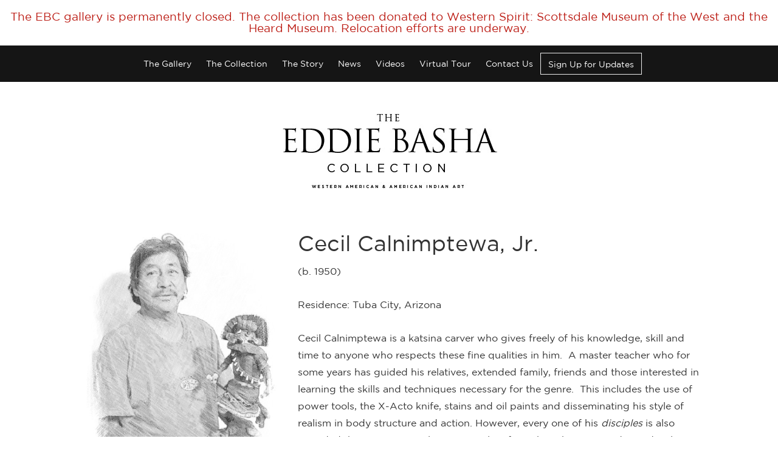

--- FILE ---
content_type: text/html; charset=UTF-8
request_url: https://eddiebashacollection.com/collection/cecil-calnimptewa?citem_id=6755&ct=0
body_size: 119512
content:
<!DOCTYPE html><html lang="en-US" class="no-js"><head><meta charset="UTF-8"><meta name="viewport" content="width=device-width"><link rel="profile" href="https://gmpg.org/xfn/11"><link rel="pingback" href="https://eddiebashacollection.com/xmlrpc.php">
<!--[if lt IE 9]> <script src="https://eddiebashacollection.com/wp-content/themes/twentyfifteen/js/html5.js"></script> <![endif]--> <script>(function(html){html.className = html.className.replace(/\bno-js\b/,'js')})(document.documentElement);</script> <meta name='robots' content='index, follow, max-image-preview:large, max-snippet:-1, max-video-preview:-1' /><title>Cecil Calnimptewa | Katsinas | The Eddie Basha Collection</title><link rel="canonical" href="https://eddiebashacollection.com/collection/cecil-calnimptewa" /><meta property="og:locale" content="en_US" /><meta property="og:type" content="article" /><meta property="og:title" content="Cecil Calnimptewa | Katsinas | The Eddie Basha Collection" /><meta property="og:url" content="https://eddiebashacollection.com/collection/cecil-calnimptewa" /><meta property="og:site_name" content="Basha" /><meta property="article:modified_time" content="2023-07-02T17:52:28+00:00" /><meta name="twitter:card" content="summary" /> <script type="application/ld+json" class="yoast-schema-graph">{"@context":"https://schema.org","@graph":[{"@type":"WebSite","@id":"https://eddiebashacollection.com/#website","url":"https://eddiebashacollection.com/","name":"Basha","description":"","potentialAction":[{"@type":"SearchAction","target":{"@type":"EntryPoint","urlTemplate":"https://eddiebashacollection.com/?s={search_term_string}"},"query-input":"required name=search_term_string"}],"inLanguage":"en-US"},{"@type":"WebPage","@id":"https://eddiebashacollection.com/collection/cecil-calnimptewa#webpage","url":"https://eddiebashacollection.com/collection/cecil-calnimptewa","name":"Cecil Calnimptewa | Katsinas | The Eddie Basha Collection","isPartOf":{"@id":"https://eddiebashacollection.com/#website"},"datePublished":"2015-10-28T18:52:02+00:00","dateModified":"2023-07-02T17:52:28+00:00","breadcrumb":{"@id":"https://eddiebashacollection.com/collection/cecil-calnimptewa#breadcrumb"},"inLanguage":"en-US","potentialAction":[{"@type":"ReadAction","target":["https://eddiebashacollection.com/collection/cecil-calnimptewa"]}]},{"@type":"BreadcrumbList","@id":"https://eddiebashacollection.com/collection/cecil-calnimptewa#breadcrumb","itemListElement":[{"@type":"ListItem","position":1,"name":"Home","item":"https://eddiebashacollection.com/"},{"@type":"ListItem","position":2,"name":"Collection Items","item":"https://eddiebashacollection.com/collection"},{"@type":"ListItem","position":3,"name":"Cecil Calnimptewa, Jr."}]}]}</script> <link rel='dns-prefetch' href='//maxcdn.bootstrapcdn.com' /><link rel='dns-prefetch' href='//fonts.googleapis.com' /><link rel='dns-prefetch' href='//s.w.org' /><link href='https://fonts.gstatic.com' crossorigin rel='preconnect' /><link rel="alternate" type="application/rss+xml" title="Basha &raquo; Feed" href="https://eddiebashacollection.com/feed" /><link rel="alternate" type="application/rss+xml" title="Basha &raquo; Comments Feed" href="https://eddiebashacollection.com/comments/feed" /> <script>window._wpemojiSettings = {"baseUrl":"https:\/\/s.w.org\/images\/core\/emoji\/13.1.0\/72x72\/","ext":".png","svgUrl":"https:\/\/s.w.org\/images\/core\/emoji\/13.1.0\/svg\/","svgExt":".svg","source":{"concatemoji":"https:\/\/eddiebashacollection.com\/wp-includes\/js\/wp-emoji-release.min.js"}};
			!function(e,a,t){var n,r,o,i=a.createElement("canvas"),p=i.getContext&&i.getContext("2d");function s(e,t){var a=String.fromCharCode;p.clearRect(0,0,i.width,i.height),p.fillText(a.apply(this,e),0,0);e=i.toDataURL();return p.clearRect(0,0,i.width,i.height),p.fillText(a.apply(this,t),0,0),e===i.toDataURL()}function c(e){var t=a.createElement("script");t.src=e,t.defer=t.type="text/javascript",a.getElementsByTagName("head")[0].appendChild(t)}for(o=Array("flag","emoji"),t.supports={everything:!0,everythingExceptFlag:!0},r=0;r<o.length;r++)t.supports[o[r]]=function(e){if(!p||!p.fillText)return!1;switch(p.textBaseline="top",p.font="600 32px Arial",e){case"flag":return s([127987,65039,8205,9895,65039],[127987,65039,8203,9895,65039])?!1:!s([55356,56826,55356,56819],[55356,56826,8203,55356,56819])&&!s([55356,57332,56128,56423,56128,56418,56128,56421,56128,56430,56128,56423,56128,56447],[55356,57332,8203,56128,56423,8203,56128,56418,8203,56128,56421,8203,56128,56430,8203,56128,56423,8203,56128,56447]);case"emoji":return!s([10084,65039,8205,55357,56613],[10084,65039,8203,55357,56613])}return!1}(o[r]),t.supports.everything=t.supports.everything&&t.supports[o[r]],"flag"!==o[r]&&(t.supports.everythingExceptFlag=t.supports.everythingExceptFlag&&t.supports[o[r]]);t.supports.everythingExceptFlag=t.supports.everythingExceptFlag&&!t.supports.flag,t.DOMReady=!1,t.readyCallback=function(){t.DOMReady=!0},t.supports.everything||(n=function(){t.readyCallback()},a.addEventListener?(a.addEventListener("DOMContentLoaded",n,!1),e.addEventListener("load",n,!1)):(e.attachEvent("onload",n),a.attachEvent("onreadystatechange",function(){"complete"===a.readyState&&t.readyCallback()})),(n=t.source||{}).concatemoji?c(n.concatemoji):n.wpemoji&&n.twemoji&&(c(n.twemoji),c(n.wpemoji)))}(window,document,window._wpemojiSettings);</script> <style>img.wp-smiley,
img.emoji {
	display: inline !important;
	border: none !important;
	box-shadow: none !important;
	height: 1em !important;
	width: 1em !important;
	margin: 0 .07em !important;
	vertical-align: -0.1em !important;
	background: none !important;
	padding: 0 !important;
}</style><link rel='stylesheet' id='collectionsearch-css'  href='https://eddiebashacollection.com/wp-content/plugins/collection-search/style.css' type='text/css' media='all' /><link rel='stylesheet' id='wp-block-library-css'  href='https://eddiebashacollection.com/wp-includes/css/dist/block-library/style.min.css' type='text/css' media='all' /><style id='wp-block-library-theme-inline-css' type='text/css'>#start-resizable-editor-section{display:none}.wp-block-audio figcaption{color:#555;font-size:13px;text-align:center}.is-dark-theme .wp-block-audio figcaption{color:hsla(0,0%,100%,.65)}.wp-block-code{font-family:Menlo,Consolas,monaco,monospace;color:#1e1e1e;padding:.8em 1em;border:1px solid #ddd;border-radius:4px}.wp-block-embed figcaption{color:#555;font-size:13px;text-align:center}.is-dark-theme .wp-block-embed figcaption{color:hsla(0,0%,100%,.65)}.blocks-gallery-caption{color:#555;font-size:13px;text-align:center}.is-dark-theme .blocks-gallery-caption{color:hsla(0,0%,100%,.65)}.wp-block-image figcaption{color:#555;font-size:13px;text-align:center}.is-dark-theme .wp-block-image figcaption{color:hsla(0,0%,100%,.65)}.wp-block-pullquote{border-top:4px solid;border-bottom:4px solid;margin-bottom:1.75em;color:currentColor}.wp-block-pullquote__citation,.wp-block-pullquote cite,.wp-block-pullquote footer{color:currentColor;text-transform:uppercase;font-size:.8125em;font-style:normal}.wp-block-quote{border-left:.25em solid;margin:0 0 1.75em;padding-left:1em}.wp-block-quote cite,.wp-block-quote footer{color:currentColor;font-size:.8125em;position:relative;font-style:normal}.wp-block-quote.has-text-align-right{border-left:none;border-right:.25em solid;padding-left:0;padding-right:1em}.wp-block-quote.has-text-align-center{border:none;padding-left:0}.wp-block-quote.is-large,.wp-block-quote.is-style-large{border:none}.wp-block-search .wp-block-search__label{font-weight:700}.wp-block-group.has-background{padding:1.25em 2.375em;margin-top:0;margin-bottom:0}.wp-block-separator{border:none;border-bottom:2px solid;margin-left:auto;margin-right:auto;opacity:.4}.wp-block-separator:not(.is-style-wide):not(.is-style-dots){width:100px}.wp-block-separator.has-background:not(.is-style-dots){border-bottom:none;height:1px}.wp-block-separator.has-background:not(.is-style-wide):not(.is-style-dots){height:2px}.wp-block-table thead{border-bottom:3px solid}.wp-block-table tfoot{border-top:3px solid}.wp-block-table td,.wp-block-table th{padding:.5em;border:1px solid;word-break:normal}.wp-block-table figcaption{color:#555;font-size:13px;text-align:center}.is-dark-theme .wp-block-table figcaption{color:hsla(0,0%,100%,.65)}.wp-block-video figcaption{color:#555;font-size:13px;text-align:center}.is-dark-theme .wp-block-video figcaption{color:hsla(0,0%,100%,.65)}.wp-block-template-part.has-background{padding:1.25em 2.375em;margin-top:0;margin-bottom:0}#end-resizable-editor-section{display:none}</style><link rel='stylesheet' id='hamburger.css-css'  href='https://eddiebashacollection.com/wp-content/plugins/wp-responsive-menu/assets/css/wpr-hamburger.css' type='text/css' media='all' /><link rel='stylesheet' id='wprmenu.css-css'  href='https://eddiebashacollection.com/wp-content/plugins/wp-responsive-menu/assets/css/wprmenu.css' type='text/css' media='all' /><style id='wprmenu.css-inline-css' type='text/css'>@media only screen and ( max-width: 768px ) {html body div.wprm-wrapper {overflow: scroll;}#mg-wprm-wrap ul li {border-top: solid 1px rgb( 13,13,13 );border-bottom: solid 1px rgb( 186,180,180 );}#wprmenu_bar {background-image: url();background-size:;background-repeat: ;}#wprmenu_bar {background-color: #0a0a0a;}html body div#mg-wprm-wrap .wpr_submit .icon.icon-search {color: ;}#wprmenu_bar .menu_title,#wprmenu_bar .wprmenu_icon_menu {color: #F2F2F2;}#wprmenu_bar .menu_title {font-size: px;font-weight: ;}#mg-wprm-wrap li.menu-item a {font-size: px;text-transform: ;font-weight: ;}#mg-wprm-wrap li.menu-item-has-children ul.sub-menu a {font-size: px;text-transform: ;font-weight: ;}#mg-wprm-wrap li.current-menu-item > a {background: ;}#mg-wprm-wrap li.current-menu-item > a,#mg-wprm-wrap li.current-menu-item span.wprmenu_icon{color:!important;}#mg-wprm-wrap {background-color: #0a0a0a;}.cbp-spmenu-push-toright,.cbp-spmenu-push-toright .mm-slideout {left: 80% ;}.cbp-spmenu-push-toleft {left: -80% ;}#mg-wprm-wrap.cbp-spmenu-right,#mg-wprm-wrap.cbp-spmenu-left,#mg-wprm-wrap.cbp-spmenu-right.custom,#mg-wprm-wrap.cbp-spmenu-left.custom,.cbp-spmenu-vertical {width: 80%;max-width: px;}#mg-wprm-wrap ul#wprmenu_menu_ul li.menu-item a,div#mg-wprm-wrap ul li span.wprmenu_icon {color: #ffffff !important;}#mg-wprm-wrap ul#wprmenu_menu_ul li.menu-item a:hover {background: ;color: #d6d6d6 !important;}div#mg-wprm-wrap ul>li:hover>span.wprmenu_icon {color: #d6d6d6 !important;}.wprmenu_bar .hamburger-inner,.wprmenu_bar .hamburger-inner::before,.wprmenu_bar .hamburger-inner::after {background: #FFFFFF;}.wprmenu_bar .hamburger:hover .hamburger-inner,.wprmenu_bar .hamburger:hover .hamburger-inner::before,.wprmenu_bar .hamburger:hover .hamburger-inner::after {background: ;}#wprmenu_menu.left {width:80%;left: -80%;right: auto;}#wprmenu_menu.right {width:80%;right: -80%;left: auto;}.wprmenu_bar .hamburger {float: right;}.wprmenu_bar #custom_menu_icon.hamburger {top: px;right: px;float: right;background-color: ;}#nav{ display: none !important; }.wpr_custom_menu #custom_menu_icon {display: block;}html { padding-top: 42px !important; }#wprmenu_bar,#mg-wprm-wrap { display: block; }div#wpadminbar { position: fixed; }}</style><link rel='stylesheet' id='wpr_icons-css'  href='https://eddiebashacollection.com/wp-content/plugins/wp-responsive-menu/inc/assets/icons/wpr-icons.css' type='text/css' media='all' /><link rel='stylesheet' id='wpfront-notification-bar-css'  href='https://eddiebashacollection.com/wp-content/plugins/wpfront-notification-bar/css/wpfront-notification-bar.min.css' type='text/css' media='all' /><link rel='stylesheet' id='megamenu-css'  href='https://eddiebashacollection.com/wp-content/uploads/maxmegamenu/style.css' type='text/css' media='all' /><link rel='stylesheet' id='dashicons-css'  href='https://eddiebashacollection.com/wp-includes/css/dashicons.min.css' type='text/css' media='all' /><link rel='stylesheet' id='chld_thm_cfg_parent-css'  href='https://eddiebashacollection.com/wp-content/themes/twentyfifteen/style.css' type='text/css' media='all' /><link rel='stylesheet' id='animate-css-css'  href='https://eddiebashacollection.com/wp-content/themes/basha-theme/css/animate.css' type='text/css' media='all' /><link rel='stylesheet' id='font-awesome-css'  href='https://maxcdn.bootstrapcdn.com/font-awesome/4.4.0/css/font-awesome.min.css?ver=5.8.1' type='text/css' media='all' /><link rel='stylesheet' id='twentyfifteen-fonts-css'  href='https://fonts.googleapis.com/css?family=Noto+Sans%3A400italic%2C700italic%2C400%2C700%7CNoto+Serif%3A400italic%2C700italic%2C400%2C700%7CInconsolata%3A400%2C700&#038;subset=latin%2Clatin-ext&#038;display=fallback' type='text/css' media='all' /><link rel='stylesheet' id='genericons-css'  href='https://eddiebashacollection.com/wp-content/themes/twentyfifteen/genericons/genericons.css' type='text/css' media='all' /><link rel='stylesheet' id='twentyfifteen-style-css'  href='https://eddiebashacollection.com/wp-content/themes/basha-theme/style.css' type='text/css' media='all' /><link rel='stylesheet' id='twentyfifteen-block-style-css'  href='https://eddiebashacollection.com/wp-content/themes/twentyfifteen/css/blocks.css' type='text/css' media='all' />
<!--[if lt IE 9]><link rel='stylesheet' id='twentyfifteen-ie-css'  href='https://eddiebashacollection.com/wp-content/themes/twentyfifteen/css/ie.css' type='text/css' media='all' />
<![endif]-->
<!--[if lt IE 8]><link rel='stylesheet' id='twentyfifteen-ie7-css'  href='https://eddiebashacollection.com/wp-content/themes/twentyfifteen/css/ie7.css' type='text/css' media='all' />
<![endif]--><link rel='stylesheet' id='fancybox-css'  href='https://eddiebashacollection.com/wp-content/plugins/easy-fancybox/fancybox/1.5.4/jquery.fancybox.min.css' type='text/css' media='screen' /> <script src='https://eddiebashacollection.com/wp-includes/js/jquery/jquery.min.js' id='jquery-core-js'></script> <script src='https://eddiebashacollection.com/wp-includes/js/jquery/jquery-migrate.min.js' id='jquery-migrate-js'></script> <script src='https://eddiebashacollection.com/wp-content/plugins/wp-responsive-menu/assets/js/modernizr.custom.js' id='modernizr-js'></script> <script src='https://eddiebashacollection.com/wp-content/plugins/wp-responsive-menu/assets/js/jquery.touchSwipe.min.js' id='touchSwipe-js'></script> <script id='wprmenu.js-js-extra'>var wprmenu = {"zooming":"no","from_width":"768","push_width":"","menu_width":"80","parent_click":"","swipe":"no","enable_overlay":""};</script> <script src='https://eddiebashacollection.com/wp-content/plugins/wp-responsive-menu/assets/js/wprmenu.js' id='wprmenu.js-js'></script> <script src='https://eddiebashacollection.com/wp-content/plugins/wpfront-notification-bar/js/wpfront-notification-bar.min.js' id='wpfront-notification-bar-js'></script> <link rel="https://api.w.org/" href="https://eddiebashacollection.com/wp-json/" /><link rel="EditURI" type="application/rsd+xml" title="RSD" href="https://eddiebashacollection.com/xmlrpc.php?rsd" /><link rel="wlwmanifest" type="application/wlwmanifest+xml" href="https://eddiebashacollection.com/wp-includes/wlwmanifest.xml" /><meta name="generator" content="WordPress 5.8.1" /><link rel='shortlink' href='https://eddiebashacollection.com/?p=211' /><link rel="alternate" type="application/json+oembed" href="https://eddiebashacollection.com/wp-json/oembed/1.0/embed?url=https%3A%2F%2Feddiebashacollection.com%2Fcollection%2Fcecil-calnimptewa" /><link rel="alternate" type="text/xml+oembed" href="https://eddiebashacollection.com/wp-json/oembed/1.0/embed?url=https%3A%2F%2Feddiebashacollection.com%2Fcollection%2Fcecil-calnimptewa&#038;format=xml" /><style>.recentcomments a{display:inline !important;padding:0 !important;margin:0 !important;}</style><link rel="icon" href="https://eddiebashacollection.com/wp-content/uploads/2016/10/favico.png" sizes="32x32" /><link rel="icon" href="https://eddiebashacollection.com/wp-content/uploads/2016/10/favico.png" sizes="192x192" /><link rel="apple-touch-icon" href="https://eddiebashacollection.com/wp-content/uploads/2016/10/favico.png" /><meta name="msapplication-TileImage" content="https://eddiebashacollection.com/wp-content/uploads/2016/10/favico.png" /><style type="text/css">/** Mega Menu CSS: fs **/</style><meta name="p:domain_verify" content="cb30e420faed1945e71b18f0ca418a18"/><style>/*       body.home { background: url('https://eddiebashacollection.com/wp-content/themes/basha-theme/css/images/bash-hero-bg-3.jpg')no-repeat top center }  */</style></head><body data-rsssl=1 class="collection-template-default single single-collection postid-211 wp-embed-responsive mega-menu-primary"><div id="header" class="clearfix"><div id="nav" class="site-content"><div class="inner"><div id="mega-menu-wrap-primary" class="mega-menu-wrap"><div class="mega-menu-toggle"><div class="mega-toggle-blocks-left"></div><div class="mega-toggle-blocks-center"></div><div class="mega-toggle-blocks-right"><div class='mega-toggle-block mega-menu-toggle-animated-block mega-toggle-block-0' id='mega-toggle-block-0'><button aria-label="Toggle Menu" class="mega-toggle-animated mega-toggle-animated-slider" type="button" aria-expanded="false">
<span class="mega-toggle-animated-box">
<span class="mega-toggle-animated-inner"></span>
</span>
</button></div></div></div><ul id="mega-menu-primary" class="mega-menu max-mega-menu mega-menu-horizontal mega-no-js" data-event="hover_intent" data-effect="fade_up" data-effect-speed="200" data-effect-mobile="disabled" data-effect-speed-mobile="0" data-mobile-force-width="false" data-second-click="go" data-document-click="collapse" data-vertical-behaviour="standard" data-breakpoint="768" data-unbind="true" data-mobile-state="collapse_all" data-hover-intent-timeout="300" data-hover-intent-interval="100"><li class='mega-menu-item mega-menu-item-type-post_type mega-menu-item-object-page mega-align-bottom-left mega-menu-flyout mega-menu-item-122' id='mega-menu-item-122'><a class="mega-menu-link" href="https://eddiebashacollection.com/the-gallery" tabindex="0">The Gallery</a></li><li class='mega-menu-item mega-menu-item-type-post_type mega-menu-item-object-page mega-align-bottom-left mega-menu-flyout mega-menu-item-121' id='mega-menu-item-121'><a class="mega-menu-link" href="https://eddiebashacollection.com/the-collection" tabindex="0">The Collection</a></li><li class='mega-menu-item mega-menu-item-type-post_type mega-menu-item-object-page mega-align-bottom-left mega-menu-flyout mega-menu-item-120' id='mega-menu-item-120'><a class="mega-menu-link" href="https://eddiebashacollection.com/the-story" tabindex="0">The Story</a></li><li class='mega-menu-item mega-menu-item-type-post_type mega-menu-item-object-page mega-current_page_parent mega-align-bottom-left mega-menu-flyout mega-menu-item-398' id='mega-menu-item-398'><a class="mega-menu-link" href="https://eddiebashacollection.com/news" tabindex="0">News</a></li><li class='mega-menu-item mega-menu-item-type-post_type mega-menu-item-object-page mega-align-bottom-left mega-menu-flyout mega-menu-item-1206' id='mega-menu-item-1206'><a class="mega-menu-link" href="https://eddiebashacollection.com/videos" tabindex="0">Videos</a></li><li class='mega-menu-item mega-menu-item-type-post_type mega-menu-item-object-page mega-align-bottom-left mega-menu-flyout mega-menu-item-2610' id='mega-menu-item-2610'><a class="mega-menu-link" href="https://eddiebashacollection.com/virtual-gallery" tabindex="0">Virtual Tour</a></li><li class='mega-menu-item mega-menu-item-type-post_type mega-menu-item-object-page mega-align-bottom-left mega-menu-flyout mega-menu-item-119' id='mega-menu-item-119'><a class="mega-menu-link" href="https://eddiebashacollection.com/contact-us" tabindex="0">Contact Us</a></li><li class='mega-newsletter-btn mega-menu-item mega-menu-item-type-custom mega-menu-item-object-custom mega-align-bottom-left mega-menu-flyout mega-menu-item-411 newsletter-btn' id='mega-menu-item-411'><a class="mega-menu-link" href="#" tabindex="0">Sign Up for Updates</a></li></ul></div><div class="email-signup-box desktop-only"><form method="post" enctype="multipart/form-data" id="gform_2" action="/"><div class="col-70">
<input name="input_1" id="input_2_1" type="text" value="" class="medium" tabindex="1" placeholder="Email address*"></div><div class="col-30">
<input type="submit" id="gform_submit_button_2" class="gform_button button" value="Sign Up" tabindex="2" onclick="if(window[&quot;gf_submitting_2&quot;]){return false;}  window[&quot;gf_submitting_2&quot;]=true;  " onkeypress="if( event.keyCode == 13 ){ if(window[&quot;gf_submitting_2&quot;]){return false;} window[&quot;gf_submitting_2&quot;]=true;  jQuery(&quot;#gform_2&quot;).trigger(&quot;submit&quot;,[true]); }">
<input type="hidden" class="gform_hidden" name="is_submit_2" value="1">
<input type="hidden" class="gform_hidden" name="gform_submit" value="2">
<input type="hidden" class="gform_hidden" name="gform_unique_id" value="">
<input type="hidden" class="gform_hidden" name="state_2" value="WyJbXSIsIjkyODg0Nzk4N2EwYmFkYzM2MTU2ZmNiOThhZTQyMjQxIl0=">
<input type="hidden" class="gform_hidden" name="gform_target_page_number_2" id="gform_target_page_number_2" value="0">
<input type="hidden" class="gform_hidden" name="gform_source_page_number_2" id="gform_source_page_number_2" value="1">
<input type="hidden" name="gform_field_values" value=""></div></form><div class="clear"></div></div></div></div><div class="clear"></div></div><div id="page" class="hfeed site"><div id="content" class="site-content"><div id="primary" class="content-area"><main id="main" class="site-main" role="main"><div class="row"><div class="inner">
<a href="/"><span class="page-header-logo"></span></a><div class="artist" itemscope itemtype="http://schema.org/Person"><div class="col-35"><div class="headshot">
<img itemprop="image" src="https://eddiebashacollection.com/wp-content/uploads/2015/10/Cecil_Calnimptewa.jpg" alt="Cecil Calnimptewa, Jr. (b. 1950)" title="Cecil Calnimptewa, Jr. (b. 1950)"/></div></div><div class="col-65"><div class="artist-bio"><h1 class="artist-title" itemprop="name">Cecil Calnimptewa, Jr.</h1><div class="bio-text" itemprop="description"><p>(b. 1950)</p><p>Residence<span style="font-weight: 400;">: </span>Tuba City, Arizona</p><p>Cecil Calnimptewa is a katsina carver who gives freely of his knowledge, skill and time to anyone who respects these fine qualities in him.  A master teacher who for some years has guided his relatives, extended family, friends and those interested in learning the skills and techniques necessary for the genre.  This includes the use of power tools, the X-Acto knife, stains and oil paints and disseminating his style of realism in body structure and action. However, every one of his <i>disciples</i> is also provided the necessary tools to extrapolate from these basics in order to develop his or her particular style.  Cecil’s, on the other hand, remains uniquely his own and any keen observer can recognize his dolls immediately. His carving style is particularly expressive.</p><p>Cecil’s technique has changed considerably over the years.  Until 1975, he used the traditionally applied white wash under acrylic paints.  However, when Bruce McGee, third generation Indian art trader and currently VP of Heard Museum Retail Sales, encouraged him to carve the feathers on Kwaakatsina (Eagle) katsina in lieu of real feathers, Cecil switched to a wood preserver under the acrylic paints.  On other dolls, except for his Kwaakatsina dolls, Cecil continued the use of applying feathers of non-endangered bird species, yarns, cloth and small metal balls until 1980.  Then, again encouraged by Bruce McGee, he began carving the feathers, clothing and other paraphernalia directly into the wood.  He soon mastered this challenge and went on to create very realistic representations of katsinam. He also went from using preserver to a true stain under the paints but found that water-based acrylics do not adhere well to an oil-based stain.  In 1982 he solved the problem by switching to oil paints.  This method with its extended drying period hindered the process.  Alkyd, an oil paint, came on the market in 1983 and was welcomed by Cecil and many other carvers.  In 1987, Dennis Tewa (d. 2013), his cousin and carver, made Cecil aware of yet another German made oil paint that could be diluted with water, was easier to apply, dried faster and adhered well to the oil-based stain underneath.</p><p>A few years following, Cecil experimented with a dremel tool that had the potential to speed up the process considerably.  The dremel tool had found its way into kachina-doll carving before 1982, but it was used only to make fine lines on bird feathers.  Cecil extended its use into a greater variety of applications and now surpasses any other carver in handling it.</p><p>Cecil is a master in the surface treatment of wood, creating a multitude of different textures that give realistic appearance and feel.  All of his katsinam are exquisitely and expertly sculpted.  He has received numerous honors, awards and recognition throughout his career and his masterworks can be found in museums and institutions worldwide and in private collections alike.</p><p>Unable to carve for an extended period of time, Cecil utilized and explored the depths of his culture and practices, and embarked upon a series of colored-pencil drawn images documenting as many of the over 400 katsinam that are recognized by the Hopi.</p></div></div></div></div><div class="row artist-gallery"><div class="p-slider-wrap"><div class="slider"><div class="slider-clip"><ul class="slides"><li id="slide-item-0" class="slide" data-item-number="0"  itemscope itemtype="http://schema.org/VisualArtwork"><div class="slide-image" data-item-number="0" data-image-url="">
<img itemprop="image" src="https://eddiebashacollection.com/wp-content/uploads/2015/10/cecil.jpg" style="max-width:80%; margin: 0 auto; display: block" /></div><div class="painting-info-box"><div class="painting-info-box--inner"><h2 class="p-name" itemprop="name">Unknown Title</h2><h3 class="p-info"><span>Artist: &nbsp;</span><span itemprop="creator">Cecil Calnimptewa, Jr. (b. 1950)</span>&nbsp;&nbsp;</h3><div class="p-desc" itemprop="description"><span>Description: </span>
Colored Pencil | Image Size: 14”h x 11”w; Framed Size: 19”h x 15 1/2”w <br />
<br />
More so known for his Hopi katsina carvings, Cecil Calnimptewa has blessed us with over 100 of his drawings. The timing seemed just right to share this drawing of a flag waving katsina dancer.</div>
<span itemprop="artform" style="display:none">drawing</span></div></div></li><li id="slide-item-1" class="slide" data-item-number="1"  itemscope itemtype="http://schema.org/VisualArtwork"><div class="slide-image" data-item-number="1" data-image-url="">
<img itemprop="image" src="https://eddiebashacollection.com/wp-content/uploads/2015/10/Turkeykoyona_Calnimptewa_Cecil_20230410_DCB6320_web.jpg" style="max-width:80%; margin: 0 auto; display: block" /></div><div class="painting-info-box"><div class="painting-info-box--inner"><h2 class="p-name" itemprop="name">Koyona (Turkey) Katsina</h2><h3 class="p-info"><span>Artist: &nbsp;</span><span itemprop="creator">Cecil Calnimptewa, Jr. (b. 1950)</span>&nbsp;&nbsp;</h3><div class="p-desc" itemprop="description"><span>Description: </span>
Cottonwood Tree Root | Dimensions:  13”h x 18”w x 10”d <br />
<br />
<br />
The Koyona or Turkey katsina hails from the Hopi Tribe’s First Mesa and is somewhat of a rarity as it only dances at night in the kiva with other birds<br />
or in the Spring during the Mixed Dances. The Hopi people have learned hunting and healing skills from animals; hence they are also thought of as advisors. <br />
<br />
<br />
<br />
<br />
<br />
Cecil Calnimptewa’s Koyona appears on page 85 of the book entitled “The Kachina Dolls of Cecil Calnimptewa: Their Power – Their Splendor” by Theda Bassman.</div>
<span itemprop="artform" style="display:none">katsina</span></div></div></li><li id="slide-item-2" class="slide" data-item-number="2"  itemscope itemtype="http://schema.org/VisualArtwork"><div class="slide-image" data-item-number="2" data-image-url="">
<img itemprop="image" src="https://eddiebashacollection.com/wp-content/uploads/2015/10/WhiteBearHon_Calnimptewa_Cecil_20230120_DCB5515_web.jpg" style="max-width:80%; margin: 0 auto; display: block" /></div><div class="painting-info-box"><div class="painting-info-box--inner"><h2 class="p-name" itemprop="name">White Bear “Hon” Katsina</h2><h3 class="p-info"><span>Artist: &nbsp;</span><span itemprop="creator">Cecil Calnimptewa, Jr. (b. 1950)</span>&nbsp;&nbsp;</h3><div class="p-desc" itemprop="description"><span>Description: </span>
Cottonwood Tree Root | Dimensions: 17”h x 8”w x 7”d<br />
<br />
The “Hon” or bear katsina typically appear during the Spring at the Soyohim or Mixed Dances.  It is thought of as a great warrior with the capacity to cure illnesses; a bear’s claw is a symbol of its power and strength.  Its most distinguishing feature is its color. <br />
<br />
 <br />
<br />
Here, Cecil Calnimptewa featured a white bear with two sashes adorned with jingle cones like those adorning the dresses worn by participants at a Jingle Dance.  A Jingle Dance is intended as a prayer for healing purposes.</div>
<span itemprop="artform" style="display:none">katsina</span></div></div></li><li id="slide-item-3" class="slide" data-item-number="3"  itemscope itemtype="http://schema.org/VisualArtwork"><div class="slide-image" data-item-number="3" data-image-url="">
<img itemprop="image" src="https://eddiebashacollection.com/wp-content/uploads/2015/10/Wupomo_Hopi-_Katsina_Calnimptewa_Cecil_20230118_DCB5432_web.jpg" style="max-width:80%; margin: 0 auto; display: block" /></div><div class="painting-info-box"><div class="painting-info-box--inner"><h2 class="p-name" itemprop="name">Wupomo (Long-billed katsina drawing)</h2><h3 class="p-info"><span>Artist: &nbsp;</span><span itemprop="creator">Cecil Calnimptewa, Jr. (b. 1950)</span>&nbsp;&nbsp;</h3><div class="p-desc" itemprop="description"><span>Description: </span>
Colored Pencil | Image Size: 14”h x 11”w; Framed Size: 19”h x 15 1/2”w<br />
<br />
The Wupomo katsina stands guard at the kiva during Hopi secret ceremonies.  In 1991, Cecil Calnimptewa won 1st Place at Santa Fe Indian Market for this cottonwood tree root carving.  A photograph of it is depicted in the book entitled “The Kachina Dolls of Cecil Calnimptewa – Their Power – Their Splendor” by Theda Bassman on page 76.  Subsequently, Calnimptewa drew the image of the guard in colored pencil.  By pairing the two depictions in the image shown here, Calnimptewa’s artistic depth is highlighted.</div>
<span itemprop="artform" style="display:none">katsina</span></div></div></li><li id="slide-item-4" class="slide" data-item-number="4"  itemscope itemtype="http://schema.org/VisualArtwork"><div class="slide-image" data-item-number="4" data-image-url="">
<img itemprop="image" src="https://eddiebashacollection.com/wp-content/uploads/2015/10/CrowBrideboth_Calnimptewa_Cecil_20220211_DCB2193_web.jpg" style="max-width:80%; margin: 0 auto; display: block" /></div><div class="painting-info-box"><div class="painting-info-box--inner"><h2 class="p-name" itemprop="name">Crow Bride</h2><h3 class="p-info"><span>Artist: &nbsp;</span><span itemprop="creator">Cecil Calnimptewa, Jr. (b. 1950)</span>&nbsp;&nbsp;</h3><div class="p-desc" itemprop="description"><span>Description: </span>
Cottonwood Tree Root | Katsina: 18”h x 8”w x 6”d<br />
Colored Pencil (2006) | Drawing: Image Size: 14”h x 11”w; Framed Size: 19”h x 15 1/2”w<br />
<br />
The multi-talented Hopi artist Cecil Calnimptewa has portrayed the Crow Bride katsina in two mediums; a three dimensional carving as well as a colored pencil illustration.<br />
<br />
Often confused, the Angwushahai-i (Crow Bride) and Angwusnasomtaqa (Crow Mother) are technically the same katsina, but serve different functions within the Hopi culture.  Either way, she is a figure of great dignity.  <br />
<br />
As Crow Bride, she performs a role apart from her appearance as the Crow Mother.  Legend has it that when appearing as Crow Bride she is representative of her journey as a bride and that of a married woman.  When she appears at the second dawn east of the village, she moves slowly toward town bearing in her hands a large tray of corn sprouts or meal.  Upon entering the village, she pauses and begins to sing in a subdued voice.  Once she finishes, she moves calmly onward to another point within the village and again pauses to repeat her performance.  At each stop, women of the village come forward to take from her tray and cast a small portion of its contents upon her.   Crow Bride’s slow progress through the village eventually brings her at full dawn to the place where the kiva chiefs await her.  Following the interaction, as Crow Bride makes her way out of the village, she does so metaphorically towards her home in the San Francisco Peaks.</div>
<span itemprop="artform" style="display:none">drawing</span></div></div></li><li id="slide-item-5" class="slide" data-item-number="5"  itemscope itemtype="http://schema.org/VisualArtwork"><div class="slide-image" data-item-number="5" data-image-url="">
<img itemprop="image" src="https://eddiebashacollection.com/wp-content/uploads/2015/10/TheHunterAndTheBear_Calnimptewa_Cecil_20220216_DCB2290_web.jpg" style="max-width:80%; margin: 0 auto; display: block" /></div><div class="painting-info-box"><div class="painting-info-box--inner"><h2 class="p-name" itemprop="name">The Hunter and the Bear</h2><h3 class="p-info"><span>Artist: &nbsp;</span><span itemprop="creator">Cecil Calnimptewa, Jr. (b. 1950)</span>&nbsp;&nbsp;</h3><div class="p-desc" itemprop="description"><span>Description: </span>
Cottonwood Tree Root (1991) | Dimensions: 17”h x 16”w x 15”d<br />
<br />
“The Hunter and the Bear” by world renowned Hopi carver, Cecil Calnimptewa, is but just one of the many katsinam the EBC is privileged to share with you.  This particular piece won Best of Class, Best of Division and First Place honors at the 1991 Santa Fe Indian Market.  The left-handed katsina is called “Suy-ang-e-vif” in the Hopi culture. <br />
<br />
In addition, an image of this katsina is also depicted on page 79 of the book entitled “The Kachina Dolls of Cecil Calnimptewa – Their Power – Their Splendor” by Theda Bassman.  In its introduction, Bassman explained: “The Hopi live in twelve villages on arid mesas in Northern Arizona.  The Hopi believe that they were the first inhabitants of the earth, and are deeply steeped in their religion and traditions.  Their spirits, the katsina, come into their villages to perform dances, while making requests to the Gods for rain for their crops and for a better, peaceful world.<br />
<br />
From July to February, the katsinam live in the San Francisco Peaks near Flagstaff, Arizona.  During the rest of the year they live in the villages and perform dances.  The katsinam are not only the spirits of the Hopi but also the intermediaries between the Gods and man.<br />
<br />
The katsinam represent the spirits, the dancers represent the katsinam, and the dolls depict what the katsinam look like.  The masked dancers believe they assume the spirit of the katsinam when they take on the costume and the dance of the katsina.  There are over 300 known katsinam, although occasionally new ones are added and old ones are dropped.”</div>
<span itemprop="artform" style="display:none">katsina</span></div></div></li><li id="slide-item-6" class="slide" data-item-number="6"  itemscope itemtype="http://schema.org/VisualArtwork"><div class="slide-image" data-item-number="6" data-image-url="">
<img itemprop="image" src="https://eddiebashacollection.com/wp-content/uploads/2015/10/Sun_Katsina_Calnimptewa_Cecil_20190513_web.jpg" style="max-width:80%; margin: 0 auto; display: block" /></div><div class="painting-info-box"><div class="painting-info-box--inner"><h2 class="p-name" itemprop="name">Sun Katsina (Tawa Katsina)</h2><h3 class="p-info"><span>Artist: &nbsp;</span><span itemprop="creator">Cecil Calnimptewa, Jr. (b. 1950)</span>&nbsp;&nbsp;</h3><div class="p-desc" itemprop="description"><span>Description: </span>
Cottonwood Tree Root | Dimensions:  26”h x 13”w x 12”d<br />
<br />
The Tawa or Sunface Katsina is the representation of the sun’s spirit as well as hope for sheltering the elderly, a bright future for the young and the sun’s light and warmth which is essential for crop growth.  The Hopi also use Tawa as a guide during planting season of their life-sustaining crops of corn, beans, melons, squash and others … for without the light and warmth of the sun’s rays, all would perish.<br />
<br />
Standing on rooftops, Tawa appears with the Morning Singer to welcome the sun rising above the horizon during winter dance ceremonies praying for the Sun’s return and during the Mixed Dances celebrating its light and warmth. <br />
<br />
Cecil Calnimptewa’s carved Tawa’s interior face represents the sun’s surface and the feathers its rays.   Carrying a gourd rattle in his right hand and squash blossom in his left, Tawa wears a beautifully embroidered sash around the waist, bell wraps just below the knee and traditional beaded moccasins.</div>
<span itemprop="artform" style="display:none">katsina</span></div></div></li><li id="slide-item-7" class="slide" data-item-number="7"  itemscope itemtype="http://schema.org/VisualArtwork"><div class="slide-image" data-item-number="7" data-image-url="">
<img itemprop="image" src="https://eddiebashacollection.com/wp-content/uploads/2015/10/MudheadWarrior_Calnimptewa_Cecil_20210429_DCB9776_web.jpg" style="max-width:80%; margin: 0 auto; display: block" /></div><div class="painting-info-box"><div class="painting-info-box--inner"><h2 class="p-name" itemprop="name">Mudhead Warrior</h2><h3 class="p-info"><span>Artist: &nbsp;</span><span itemprop="creator">Cecil Calnimptewa, Jr. (b. 1950)</span>&nbsp;&nbsp;</h3><div class="p-desc" itemprop="description"><span>Description: </span>
Katsina/Cottonwood Root | Dimensions: 19”h x 8”w x 8”d<br />
<br />
Often appearing with the clowns, the Warrior Mudhead’s (Kipok Koyemsi) purpose at ceremonial gatherings is to hunt the clowns or threaten others for their misbehavior.  The first part of its Hopi name, Kipok, translates as “go to battle” or “attacking someone”.  The Warrior Mudhead have also served in other capacities such as announcers, directors, messengers and tricksters.</div>
<span itemprop="artform" style="display:none">katsina</span></div></div></li><li id="slide-item-8" class="slide" data-item-number="8"  itemscope itemtype="http://schema.org/VisualArtwork"><div class="slide-image" data-item-number="8" data-image-url="">
<img itemprop="image" src="https://eddiebashacollection.com/wp-content/uploads/2015/10/MudheadWarrior_Calnimptewa_Cecil_20210429_DCB9779_web.jpg" style="max-width:80%; margin: 0 auto; display: block" /></div><div class="painting-info-box"><div class="painting-info-box--inner"><h2 class="p-name" itemprop="name">Mudhead Warrior</h2><h3 class="p-info"><span>Artist: &nbsp;</span><span itemprop="creator">Cecil Calnimptewa, Jr. (b. 1950)</span>&nbsp;&nbsp;</h3><div class="p-desc" itemprop="description"><span>Description: </span>
Drawing/Colored Pencil | Image Size:  14”h x 11”w; Framed Size:  19”h x 15 1/2”w<br />
<br />
Often appearing with the clowns, the Warrior Mudhead’s (Kipok Koyemsi) purpose at ceremonial gatherings is to hunt the clowns or threaten others for their misbehavior.  The first part of its Hopi name, Kipok, translates as “go to battle” or “attacking someone”.  The Warrior Mudhead have also served in other capacities such as announcers, directors, messengers and tricksters.</div>
<span itemprop="artform" style="display:none">drawing</span></div></div></li><li id="slide-item-9" class="slide" data-item-number="9"  itemscope itemtype="http://schema.org/VisualArtwork"><div class="slide-image" data-item-number="9" data-image-url="">
<img itemprop="image" src="https://eddiebashacollection.com/wp-content/uploads/2015/10/Lovers-CecilCalnimptewa.jpg" style="max-width:80%; margin: 0 auto; display: block" /></div><div class="painting-info-box"><div class="painting-info-box--inner"><h2 class="p-name" itemprop="name">Lovers Katsina</h2><h3 class="p-info"><span>Artist: &nbsp;</span><span itemprop="creator">Cecil Calnimptewa, Jr. (b. 1950)</span>&nbsp;&nbsp;</h3><div class="p-desc" itemprop="description"><span>Description: </span>
Cottonwood Root | Dimensions: 14”h x 10”w x 7”d<br />
<br />
Hopi style of Auguste Rodin's "The Kiss" - imitation is the sincerest form of flattery!</div>
<span itemprop="artform" style="display:none">katsina</span></div></div></li><li id="slide-item-10" class="slide" data-item-number="10"  itemscope itemtype="http://schema.org/VisualArtwork"><div class="slide-image" data-item-number="10" data-image-url="">
<img itemprop="image" src="https://eddiebashacollection.com/wp-content/uploads/2015/10/BlackOgresUncleKatsina-CecilCalnimptewa.jpg" style="max-width:80%; margin: 0 auto; display: block" /></div><div class="painting-info-box"><div class="painting-info-box--inner"><h2 class="p-name" itemprop="name">The Black Ogre’s Uncle – Tahaum Soyoka</h2><h3 class="p-info"><span>Artist: &nbsp;</span><span itemprop="creator">Cecil Calnimptewa, Jr. (b. 1950)</span>&nbsp;&nbsp;</h3><div class="p-desc" itemprop="description"><span>Description: </span>
Katsina/Cottonwood Root | Dimensions: 17”h x 8”w x 7”d<br />
<br />
The uncles of the ogre family katsinam teach and enforce good behavior among the children. In the Hopi culture they represent spiritual beings and perform as dancers at annual ceremonies.  Typically they appear with large, long snouts and have a hunting bow in one hand while the other carries a saw or knife.  Often a hinged mask will make a clacking sound as the katsinam dance about.  During the midwinter bean planting ceremony they often visit homes with children demanding food gifts and threaten to return and kidnap or eat the children if the gift is disappointing or the children misbehave.  They return at the bean dance ceremony to once again enforce the lessons of good behavior; however, they are subjugated by ceremony’s end and return to their caves until the next season.</div>
<span itemprop="artform" style="display:none">katsina</span></div></div></li><li id="slide-item-11" class="slide" data-item-number="11"  itemscope itemtype="http://schema.org/VisualArtwork"><div class="slide-image" data-item-number="11" data-image-url="">
<img itemprop="image" src="https://eddiebashacollection.com/wp-content/uploads/2015/10/BlueCornMaiden-CecilCalnimptewa.jpg" style="max-width:80%; margin: 0 auto; display: block" /></div><div class="painting-info-box"><div class="painting-info-box--inner"><h2 class="p-name" itemprop="name">Blue Corn Maiden (Sakwap Mana)</h2><h3 class="p-info"><span>Artist: &nbsp;</span><span itemprop="creator">Cecil Calnimptewa, Jr. (b. 1950)</span>&nbsp;&nbsp;</h3><div class="p-desc" itemprop="description"><span>Description: </span>
Cottonwood Root | Dimensions: 14”h x 7”w x 7”d<br />
<br />
The legend of Blue Corn Maiden, Sakwap Mana, is that she was the most attractive of the corn maiden sisters.  She was loved for her beauty, her spirit, her generosity and for her kindness in providing the corn she brought year round to the pueblo people. <br />
<br />
While out gathering firewood one chilly winter’s day, she met Winter Katsina who brings the winter to earth.  He fell in love with her instantly.  He invited her to his home where he then made her a prisoner by blocking the exits with ice, snow and the cold.  And though Winter K. was kind to Blue Corn Maiden, she longed to be back amongst the pueblo people. <br />
<br />
While Winter K. was out making snow and cold upon the land, Blue Corn Maiden partially unblocked the entryway and immediately began looking for the food and plants she was fond of distributing to the people.  However, all she found beneath the snow and the elements were four blades of yucca which she brought back with her to Winter K’s home and immediately built a fire.  The fire’s warmth melted the snow sufficiently so Summer Katsina could enter.  He brought with him fresh corn and several yucca blades.  Unfortunately, Winter K. also returned wielding an icicle as if it were a knife and an ax-like ice ball.  The Katsina, at odds with each other, blew cold and warm air respectively.<br />
<br />
When Winter raised his icicle, Summer raised his yucca bundle which caught fire and melted the ice.  It was clear the two needed to make peace and resolve their differences.  It was agreed that during half the year, the spring and summer months, Blue Corn Maiden would live amongst the pueblo people distributing her corn.  And during the second half of the year, fall and winter, she would return to Winter Katsina. <br />
<br />
When Blue Corn Maiden returned to the pueblo for the first time, she was heralded as the beacon of springtime. <br />
<br />
It is said that once spring has already come and a late winter’s storm pounds the earth, it only happens because Winter Katsina is showing his irritation that Blue Corn Maiden has left his dwelling for her six month sabbatical.</div>
<span itemprop="artform" style="display:none">katsina</span></div></div></li><li id="slide-item-12" class="slide" data-item-number="12"  itemscope itemtype="http://schema.org/VisualArtwork"><div class="slide-image" data-item-number="12" data-image-url="">
<img itemprop="image" src="https://eddiebashacollection.com/wp-content/uploads/2015/10/EarlyMorningKatsina-CecilCalninptewa.jpg" style="max-width:80%; margin: 0 auto; display: block" /></div><div class="painting-info-box"><div class="painting-info-box--inner"><h2 class="p-name" itemprop="name">Early Morning Singer</h2><h3 class="p-info"><span>Artist: &nbsp;</span><span itemprop="creator">Cecil Calnimptewa, Jr. (b. 1950)</span>&nbsp;&nbsp;</h3><div class="p-desc" itemprop="description"><span>Description: </span>
Cottonwood Tree Root (Katsina) | 17”h x 9”w x 9”d<br />
<br />
At the Bean Planting Festival or Powamu Ceremony typically held in late January or early February, the Early Morning Singer Katsina usually appear holding spruce trees and ringing bells; villagers are awakened by their song.  During the main ceremony procession, the Early Morning Singers often stand aside in pairs.  And as the day and ceremony progresses, they will lead other katsina in song and occasionally dance.<br />
<br />
Once again Hopi katsina carver Cecil Calnimptewa’s artistic, visual and cultural insights are at their best!</div>
<span itemprop="artform" style="display:none">katsina</span></div></div></li><li id="slide-item-13" class="slide" data-item-number="13"  itemscope itemtype="http://schema.org/VisualArtwork"><div class="slide-image" data-item-number="13" data-image-url="">
<img itemprop="image" src="https://eddiebashacollection.com/wp-content/uploads/2015/10/EagleMudheadClown-CecilCalnimptewa.jpg" style="max-width:80%; margin: 0 auto; display: block" /></div><div class="painting-info-box"><div class="painting-info-box--inner"><h2 class="p-name" itemprop="name">Eagle “Kwa” and Mud Head Clown “Koyemsi”</h2><h3 class="p-info"><span>Artist: &nbsp;</span><span itemprop="creator">Cecil Calnimptewa, Jr. (b. 1950)</span>&nbsp;&nbsp;</h3><div class="p-desc" itemprop="description"><span>Description: </span>
Cottonwood Tree Root (Kachina) | 18”h x 26”w<br />
<br />
In the book “The Kachina Dolls of Cecil Calnimptewa: Their Power – Their Splendor,” Theda Bassman wrote: “The Hopi Indians live in twelve villages on arid mesas in Northern Arizona. The Hopi believe that they were the first inhabitants of the earth, and are deeply steeped in their religion and traditions. Their spirits, the Kachinas, come into their villages to perform dances, while making requests to the Gods for rain for their crops and for a better, peaceful world.<br />
<br />
From July to February, the Kachinas live in the San Francisco Peaks near Flagstaff. During the rest of the year they live in the villages and perform dances. The Kachinas are not only the spirits of the Hopi, but also the intermediaries between the Gods and man. The Kachinas represent the spirits, the dancers represent the Kachinas, and the dolls depict what the Kachinas look like. When taking on the costume and the dance, the masked dancers believe they assume the spirit of the Kachinas.”</div>
<span itemprop="artform" style="display:none">katsina</span></div></div></li><li id="slide-item-14" class="slide" data-item-number="14"  itemscope itemtype="http://schema.org/VisualArtwork"><div class="slide-image" data-item-number="14" data-image-url="">
<img itemprop="image" src="https://eddiebashacollection.com/wp-content/uploads/2015/10/TwoSalakos-CecilCalnimptewa.jpg" style="max-width:80%; margin: 0 auto; display: block" /></div><div class="painting-info-box"><div class="painting-info-box--inner"><h2 class="p-name" itemprop="name">Two Salakos, Cumulus Cloud & Zuni</h2><h3 class="p-info"><span>Artist: &nbsp;</span><span itemprop="creator">Cecil Calnimptewa, Jr. (b. 1950)</span>&nbsp;&nbsp;</h3><div class="p-desc" itemprop="description"><span>Description: </span>
Cottonwood Tree Root (Hopi Katsina) | 10” x 11” x 27”<br />
<br />
Many of Cecil Calnimptewa’s carving skills are revealed in his sculptures particularly in his ability to posture and position katsina dancers accurately reflecting intricate movement. An inventive artist whose work also reveals the depth of his knowledge of Hopi culture and religion. Normally carving using the root of the cottonwood tree, Cecil pays particular attention to the finer details such as feathers which he considers to be one of his areas of expertise. His work draws upon traditional methods, but also brings an added dimension and sculptural quality especially when creating very large and complicated carvings such as seen here in “Two Salakos.” The award winning art of Cecil Calnimptewa can be found in numerous private collections worldwide, at the Heard Museum and at the Museum of Northern Arizona.</div>
<span itemprop="artform" style="display:none">katsina</span></div></div></li><li id="slide-item-15" class="slide" data-item-number="15"  itemscope itemtype="http://schema.org/VisualArtwork"><div class="slide-image" data-item-number="15" data-image-url="">
<img itemprop="image" src="https://eddiebashacollection.com/wp-content/uploads/2015/10/SM_W_PiggybackClowns_Calnimptewa_Cecil_062217-1.jpg" style="max-width:80%; margin: 0 auto; display: block" /></div><div class="painting-info-box"><div class="painting-info-box--inner"><h2 class="p-name" itemprop="name">Piggyback Clowns</h2><h3 class="p-info"><span>Artist: &nbsp;</span><span itemprop="creator">Cecil Calnimptewa, Jr. (b. 1950)</span>&nbsp;&nbsp;</h3><div class="p-desc" itemprop="description"><span>Description: </span>
Hopi Katsina | 6”d x 11”h x 12”w</div>
<span itemprop="artform" style="display:none">katsina</span></div></div></li><li id="slide-item-16" class="slide" data-item-number="16"  itemscope itemtype="http://schema.org/VisualArtwork"><div class="slide-image" data-item-number="16" data-image-url="">
<img itemprop="image" src="https://eddiebashacollection.com/wp-content/uploads/2015/10/Saviki-lo-res-1.jpeg" style="max-width:80%; margin: 0 auto; display: block" /></div><div class="painting-info-box"><div class="painting-info-box--inner"><h2 class="p-name" itemprop="name">Saviki</h2><h3 class="p-info"><span>Artist: &nbsp;</span><span itemprop="creator">Cecil Calnimptewa, Jr. (b. 1950)</span>&nbsp;&nbsp;</h3>
<span itemprop="artform" style="display:none">katsina</span></div></div></li><li id="slide-item-17" class="slide" data-item-number="17"  itemscope itemtype="http://schema.org/VisualArtwork"><div class="slide-image" data-item-number="17" data-image-url="">
<img itemprop="image" src="https://eddiebashacollection.com/wp-content/uploads/2015/10/Saviki-lo-res.jpeg" style="max-width:80%; margin: 0 auto; display: block" /></div><div class="painting-info-box"><div class="painting-info-box--inner"><h2 class="p-name" itemprop="name">Saviki (Drawing)</h2><h3 class="p-info"><span>Artist: &nbsp;</span><span itemprop="creator">Cecil Calnimptewa, Jr. (b. 1950)</span>&nbsp;&nbsp;</h3>
<span itemprop="artform" style="display:none">drawing</span></div></div></li><li id="slide-item-18" class="slide" data-item-number="18"  itemscope itemtype="http://schema.org/VisualArtwork"><div class="slide-image" data-item-number="18" data-image-url="">
<img itemprop="image" src="https://eddiebashacollection.com/wp-content/uploads/2015/10/Eagle-Two-Mudheads-Calnimptewa-Cecil-092515-.jpg" style="max-width:80%; margin: 0 auto; display: block" /></div><div class="painting-info-box"><div class="painting-info-box--inner"><h2 class="p-name" itemprop="name">Eagle (Kwaakatsina) Katsina and Two Mud Head Clowns</h2><h3 class="p-info"><span>Artist: &nbsp;</span><span itemprop="creator">Cecil Calnimptewa, Jr. (b. 1950)</span>&nbsp;&nbsp;</h3><div class="p-desc" itemprop="description"><span>Description: </span>
Cottonwood Tree Root (Hopi Katsina) | 20” x 21” x 25”<br /></div>
<span itemprop="artform" style="display:none">katsina</span></div></div></li></ul><style>.grids { /* Masonry container */
  column-count: 3;
  column-gap: 1em;
}

.artist-gallery .grid-sizer, .artist-gallery .grid-item { /* Masonry bricks or child elements */ 
  display: inline-block;
  margin: 0 0 1em;
  width: 100%;
}</style><div id="bx-pager" style="position: relative; margin-top: 20px"><div id="grid--items" class="grids"><div class="grid-item thumb">
<a id="slide-thumb-img-id--6894" class="slide-thumb" data-slide-index="0" data-image-id="6894" data-p-name="Unknown Title" href=""><img src="https://eddiebashacollection.com/wp-content/uploads/2015/10/cecil-835x1024.jpg" /></a>
<span class="hidden-p-desc" style="display: none">Colored Pencil | Image Size: 14”h x 11”w; Framed Size: 19”h x 15 1/2”w <br />
<br />
More so known for his Hopi katsina carvings, Cecil Calnimptewa has blessed us with over 100 of his drawings. The timing seemed just right to share this drawing of a flag waving katsina dancer. </span><div class="painting-info-box2" style="display: none"><div class="painting-info-box2--inner"><h2 class="p-name" itemprop="name">Unknown Title</h2><h3 class="p-info"><span>Artist: &nbsp;</span><span itemprop="creator">Cecil Calnimptewa, Jr. (b. 1950)</span>&nbsp;&nbsp;</h3><div class="p-desc" itemprop="description"><span>Description: </span>
Colored Pencil | Image Size: 14”h x 11”w; Framed Size: 19”h x 15 1/2”w <br />
<br />
More so known for his Hopi katsina carvings, Cecil Calnimptewa has blessed us with over 100 of his drawings. The timing seemed just right to share this drawing of a flag waving katsina dancer.</div>
<span itemprop="artform" style="display:none">drawing</span></div></div></div><div class="grid-item thumb">
<a id="slide-thumb-img-id--6755" class="slide-thumb" data-slide-index="1" data-image-id="6755" data-p-name="Koyona (Turkey) Katsina" href=""><img src="https://eddiebashacollection.com/wp-content/uploads/2015/10/Turkeykoyona_Calnimptewa_Cecil_20230410_DCB6320_web-1024x1024.jpg" /></a>
<span class="hidden-p-desc" style="display: none">Cottonwood Tree Root | Dimensions:  13”h x 18”w x 10”d <br />
<br />
<br />
The Koyona or Turkey katsina hails from the Hopi Tribe’s First Mesa and is somewhat of a rarity as it only dances at night in the kiva with other birds<br />
or in the Spring during the Mixed Dances. The Hopi people have learned hunting and healing skills from animals; hence they are also thought of as advisors. <br />
<br />
<br />
<br />
<br />
<br />
Cecil Calnimptewa’s Koyona appears on page 85 of the book entitled “The Kachina Dolls of Cecil Calnimptewa: Their Power – Their Splendor” by Theda Bassman. </span><div class="painting-info-box2" style="display: none"><div class="painting-info-box2--inner"><h2 class="p-name" itemprop="name">Koyona (Turkey) Katsina</h2><h3 class="p-info"><span>Artist: &nbsp;</span><span itemprop="creator">Cecil Calnimptewa, Jr. (b. 1950)</span>&nbsp;&nbsp;</h3><div class="p-desc" itemprop="description"><span>Description: </span>
Cottonwood Tree Root | Dimensions:  13”h x 18”w x 10”d <br />
<br />
<br />
The Koyona or Turkey katsina hails from the Hopi Tribe’s First Mesa and is somewhat of a rarity as it only dances at night in the kiva with other birds<br />
or in the Spring during the Mixed Dances. The Hopi people have learned hunting and healing skills from animals; hence they are also thought of as advisors. <br />
<br />
<br />
<br />
<br />
<br />
Cecil Calnimptewa’s Koyona appears on page 85 of the book entitled “The Kachina Dolls of Cecil Calnimptewa: Their Power – Their Splendor” by Theda Bassman.</div>
<span itemprop="artform" style="display:none">katsina</span></div></div></div><div class="grid-item thumb">
<a id="slide-thumb-img-id--6677" class="slide-thumb" data-slide-index="2" data-image-id="6677" data-p-name="White Bear “Hon” Katsina" href=""><img src="https://eddiebashacollection.com/wp-content/uploads/2015/10/WhiteBearHon_Calnimptewa_Cecil_20230120_DCB5515_web-819x1024.jpg" /></a>
<span class="hidden-p-desc" style="display: none">Cottonwood Tree Root | Dimensions: 17”h x 8”w x 7”d<br />
<br />
The “Hon” or bear katsina typically appear during the Spring at the Soyohim or Mixed Dances.  It is thought of as a great warrior with the capacity to cure illnesses; a bear’s claw is a symbol of its power and strength.  Its most distinguishing feature is its color. <br />
<br />
 <br />
<br />
Here, Cecil Calnimptewa featured a white bear with two sashes adorned with jingle cones like those adorning the dresses worn by participants at a Jingle Dance.  A Jingle Dance is intended as a prayer for healing purposes.    </span><div class="painting-info-box2" style="display: none"><div class="painting-info-box2--inner"><h2 class="p-name" itemprop="name">White Bear “Hon” Katsina</h2><h3 class="p-info"><span>Artist: &nbsp;</span><span itemprop="creator">Cecil Calnimptewa, Jr. (b. 1950)</span>&nbsp;&nbsp;</h3><div class="p-desc" itemprop="description"><span>Description: </span>
Cottonwood Tree Root | Dimensions: 17”h x 8”w x 7”d<br />
<br />
The “Hon” or bear katsina typically appear during the Spring at the Soyohim or Mixed Dances.  It is thought of as a great warrior with the capacity to cure illnesses; a bear’s claw is a symbol of its power and strength.  Its most distinguishing feature is its color. <br />
<br />
 <br />
<br />
Here, Cecil Calnimptewa featured a white bear with two sashes adorned with jingle cones like those adorning the dresses worn by participants at a Jingle Dance.  A Jingle Dance is intended as a prayer for healing purposes.</div>
<span itemprop="artform" style="display:none">katsina</span></div></div></div><div class="grid-item thumb">
<a id="slide-thumb-img-id--6656" class="slide-thumb" data-slide-index="3" data-image-id="6656" data-p-name="Wupomo (Long-billed katsina drawing) " href=""><img src="https://eddiebashacollection.com/wp-content/uploads/2015/10/Wupomo_Hopi-_Katsina_Calnimptewa_Cecil_20230118_DCB5432_web-1024x1024.jpg" /></a>
<span class="hidden-p-desc" style="display: none">Colored Pencil | Image Size: 14”h x 11”w; Framed Size: 19”h x 15 1/2”w<br />
<br />
The Wupomo katsina stands guard at the kiva during Hopi secret ceremonies.  In 1991, Cecil Calnimptewa won 1st Place at Santa Fe Indian Market for this cottonwood tree root carving.  A photograph of it is depicted in the book entitled “The Kachina Dolls of Cecil Calnimptewa – Their Power – Their Splendor” by Theda Bassman on page 76.  Subsequently, Calnimptewa drew the image of the guard in colored pencil.  By pairing the two depictions in the image shown here, Calnimptewa’s artistic depth is highlighted. </span><div class="painting-info-box2" style="display: none"><div class="painting-info-box2--inner"><h2 class="p-name" itemprop="name">Wupomo (Long-billed katsina drawing)</h2><h3 class="p-info"><span>Artist: &nbsp;</span><span itemprop="creator">Cecil Calnimptewa, Jr. (b. 1950)</span>&nbsp;&nbsp;</h3><div class="p-desc" itemprop="description"><span>Description: </span>
Colored Pencil | Image Size: 14”h x 11”w; Framed Size: 19”h x 15 1/2”w<br />
<br />
The Wupomo katsina stands guard at the kiva during Hopi secret ceremonies.  In 1991, Cecil Calnimptewa won 1st Place at Santa Fe Indian Market for this cottonwood tree root carving.  A photograph of it is depicted in the book entitled “The Kachina Dolls of Cecil Calnimptewa – Their Power – Their Splendor” by Theda Bassman on page 76.  Subsequently, Calnimptewa drew the image of the guard in colored pencil.  By pairing the two depictions in the image shown here, Calnimptewa’s artistic depth is highlighted.</div>
<span itemprop="artform" style="display:none">katsina</span></div></div></div><div class="grid-item thumb">
<a id="slide-thumb-img-id--6151" class="slide-thumb" data-slide-index="4" data-image-id="6151" data-p-name="Crow Bride" href=""><img src="https://eddiebashacollection.com/wp-content/uploads/2015/10/CrowBrideboth_Calnimptewa_Cecil_20220211_DCB2193_web-1024x1024.jpg" /></a>
<span class="hidden-p-desc" style="display: none">Cottonwood Tree Root | Katsina: 18”h x 8”w x 6”d<br />
Colored Pencil (2006) | Drawing: Image Size: 14”h x 11”w; Framed Size: 19”h x 15 1/2”w<br />
<br />
The multi-talented Hopi artist Cecil Calnimptewa has portrayed the Crow Bride katsina in two mediums; a three dimensional carving as well as a colored pencil illustration.<br />
<br />
Often confused, the Angwushahai-i (Crow Bride) and Angwusnasomtaqa (Crow Mother) are technically the same katsina, but serve different functions within the Hopi culture.  Either way, she is a figure of great dignity.  <br />
<br />
As Crow Bride, she performs a role apart from her appearance as the Crow Mother.  Legend has it that when appearing as Crow Bride she is representative of her journey as a bride and that of a married woman.  When she appears at the second dawn east of the village, she moves slowly toward town bearing in her hands a large tray of corn sprouts or meal.  Upon entering the village, she pauses and begins to sing in a subdued voice.  Once she finishes, she moves calmly onward to another point within the village and again pauses to repeat her performance.  At each stop, women of the village come forward to take from her tray and cast a small portion of its contents upon her.   Crow Bride’s slow progress through the village eventually brings her at full dawn to the place where the kiva chiefs await her.  Following the interaction, as Crow Bride makes her way out of the village, she does so metaphorically towards her home in the San Francisco Peaks.</span><div class="painting-info-box2" style="display: none"><div class="painting-info-box2--inner"><h2 class="p-name" itemprop="name">Crow Bride</h2><h3 class="p-info"><span>Artist: &nbsp;</span><span itemprop="creator">Cecil Calnimptewa, Jr. (b. 1950)</span>&nbsp;&nbsp;</h3><div class="p-desc" itemprop="description"><span>Description: </span>
Cottonwood Tree Root | Katsina: 18”h x 8”w x 6”d<br />
Colored Pencil (2006) | Drawing: Image Size: 14”h x 11”w; Framed Size: 19”h x 15 1/2”w<br />
<br />
The multi-talented Hopi artist Cecil Calnimptewa has portrayed the Crow Bride katsina in two mediums; a three dimensional carving as well as a colored pencil illustration.<br />
<br />
Often confused, the Angwushahai-i (Crow Bride) and Angwusnasomtaqa (Crow Mother) are technically the same katsina, but serve different functions within the Hopi culture.  Either way, she is a figure of great dignity.  <br />
<br />
As Crow Bride, she performs a role apart from her appearance as the Crow Mother.  Legend has it that when appearing as Crow Bride she is representative of her journey as a bride and that of a married woman.  When she appears at the second dawn east of the village, she moves slowly toward town bearing in her hands a large tray of corn sprouts or meal.  Upon entering the village, she pauses and begins to sing in a subdued voice.  Once she finishes, she moves calmly onward to another point within the village and again pauses to repeat her performance.  At each stop, women of the village come forward to take from her tray and cast a small portion of its contents upon her.   Crow Bride’s slow progress through the village eventually brings her at full dawn to the place where the kiva chiefs await her.  Following the interaction, as Crow Bride makes her way out of the village, she does so metaphorically towards her home in the San Francisco Peaks.</div>
<span itemprop="artform" style="display:none">drawing</span></div></div></div><div class="grid-item thumb">
<a id="slide-thumb-img-id--6134" class="slide-thumb" data-slide-index="5" data-image-id="6134" data-p-name="The Hunter and the Bear" href=""><img src="https://eddiebashacollection.com/wp-content/uploads/2015/10/TheHunterAndTheBear_Calnimptewa_Cecil_20220216_DCB2290_web-1024x1024.jpg" /></a>
<span class="hidden-p-desc" style="display: none">Cottonwood Tree Root (1991) | Dimensions: 17”h x 16”w x 15”d<br />
<br />
“The Hunter and the Bear” by world renowned Hopi carver, Cecil Calnimptewa, is but just one of the many katsinam the EBC is privileged to share with you.  This particular piece won Best of Class, Best of Division and First Place honors at the 1991 Santa Fe Indian Market.  The left-handed katsina is called “Suy-ang-e-vif” in the Hopi culture. <br />
<br />
In addition, an image of this katsina is also depicted on page 79 of the book entitled “The Kachina Dolls of Cecil Calnimptewa – Their Power – Their Splendor” by Theda Bassman.  In its introduction, Bassman explained: “The Hopi live in twelve villages on arid mesas in Northern Arizona.  The Hopi believe that they were the first inhabitants of the earth, and are deeply steeped in their religion and traditions.  Their spirits, the katsina, come into their villages to perform dances, while making requests to the Gods for rain for their crops and for a better, peaceful world.<br />
<br />
From July to February, the katsinam live in the San Francisco Peaks near Flagstaff, Arizona.  During the rest of the year they live in the villages and perform dances.  The katsinam are not only the spirits of the Hopi but also the intermediaries between the Gods and man.<br />
<br />
The katsinam represent the spirits, the dancers represent the katsinam, and the dolls depict what the katsinam look like.  The masked dancers believe they assume the spirit of the katsinam when they take on the costume and the dance of the katsina.  There are over 300 known katsinam, although occasionally new ones are added and old ones are dropped.” </span><div class="painting-info-box2" style="display: none"><div class="painting-info-box2--inner"><h2 class="p-name" itemprop="name">The Hunter and the Bear</h2><h3 class="p-info"><span>Artist: &nbsp;</span><span itemprop="creator">Cecil Calnimptewa, Jr. (b. 1950)</span>&nbsp;&nbsp;</h3><div class="p-desc" itemprop="description"><span>Description: </span>
Cottonwood Tree Root (1991) | Dimensions: 17”h x 16”w x 15”d<br />
<br />
“The Hunter and the Bear” by world renowned Hopi carver, Cecil Calnimptewa, is but just one of the many katsinam the EBC is privileged to share with you.  This particular piece won Best of Class, Best of Division and First Place honors at the 1991 Santa Fe Indian Market.  The left-handed katsina is called “Suy-ang-e-vif” in the Hopi culture. <br />
<br />
In addition, an image of this katsina is also depicted on page 79 of the book entitled “The Kachina Dolls of Cecil Calnimptewa – Their Power – Their Splendor” by Theda Bassman.  In its introduction, Bassman explained: “The Hopi live in twelve villages on arid mesas in Northern Arizona.  The Hopi believe that they were the first inhabitants of the earth, and are deeply steeped in their religion and traditions.  Their spirits, the katsina, come into their villages to perform dances, while making requests to the Gods for rain for their crops and for a better, peaceful world.<br />
<br />
From July to February, the katsinam live in the San Francisco Peaks near Flagstaff, Arizona.  During the rest of the year they live in the villages and perform dances.  The katsinam are not only the spirits of the Hopi but also the intermediaries between the Gods and man.<br />
<br />
The katsinam represent the spirits, the dancers represent the katsinam, and the dolls depict what the katsinam look like.  The masked dancers believe they assume the spirit of the katsinam when they take on the costume and the dance of the katsina.  There are over 300 known katsinam, although occasionally new ones are added and old ones are dropped.”</div>
<span itemprop="artform" style="display:none">katsina</span></div></div></div><div class="grid-item thumb">
<a id="slide-thumb-img-id--5974" class="slide-thumb" data-slide-index="6" data-image-id="5974" data-p-name="Sun Katsina (Tawa Katsina)" href=""><img src="https://eddiebashacollection.com/wp-content/uploads/2015/10/Sun_Katsina_Calnimptewa_Cecil_20190513_web-788x1024.jpg" /></a>
<span class="hidden-p-desc" style="display: none">Cottonwood Tree Root | Dimensions:  26”h x 13”w x 12”d<br />
<br />
The Tawa or Sunface Katsina is the representation of the sun’s spirit as well as hope for sheltering the elderly, a bright future for the young and the sun’s light and warmth which is essential for crop growth.  The Hopi also use Tawa as a guide during planting season of their life-sustaining crops of corn, beans, melons, squash and others … for without the light and warmth of the sun’s rays, all would perish.<br />
<br />
Standing on rooftops, Tawa appears with the Morning Singer to welcome the sun rising above the horizon during winter dance ceremonies praying for the Sun’s return and during the Mixed Dances celebrating its light and warmth. <br />
<br />
Cecil Calnimptewa’s carved Tawa’s interior face represents the sun’s surface and the feathers its rays.   Carrying a gourd rattle in his right hand and squash blossom in his left, Tawa wears a beautifully embroidered sash around the waist, bell wraps just below the knee and traditional beaded moccasins.</span><div class="painting-info-box2" style="display: none"><div class="painting-info-box2--inner"><h2 class="p-name" itemprop="name">Sun Katsina (Tawa Katsina)</h2><h3 class="p-info"><span>Artist: &nbsp;</span><span itemprop="creator">Cecil Calnimptewa, Jr. (b. 1950)</span>&nbsp;&nbsp;</h3><div class="p-desc" itemprop="description"><span>Description: </span>
Cottonwood Tree Root | Dimensions:  26”h x 13”w x 12”d<br />
<br />
The Tawa or Sunface Katsina is the representation of the sun’s spirit as well as hope for sheltering the elderly, a bright future for the young and the sun’s light and warmth which is essential for crop growth.  The Hopi also use Tawa as a guide during planting season of their life-sustaining crops of corn, beans, melons, squash and others … for without the light and warmth of the sun’s rays, all would perish.<br />
<br />
Standing on rooftops, Tawa appears with the Morning Singer to welcome the sun rising above the horizon during winter dance ceremonies praying for the Sun’s return and during the Mixed Dances celebrating its light and warmth. <br />
<br />
Cecil Calnimptewa’s carved Tawa’s interior face represents the sun’s surface and the feathers its rays.   Carrying a gourd rattle in his right hand and squash blossom in his left, Tawa wears a beautifully embroidered sash around the waist, bell wraps just below the knee and traditional beaded moccasins.</div>
<span itemprop="artform" style="display:none">katsina</span></div></div></div><div class="grid-item thumb">
<a id="slide-thumb-img-id--5579" class="slide-thumb" data-slide-index="7" data-image-id="5579" data-p-name="Mudhead Warrior" href=""><img src="https://eddiebashacollection.com/wp-content/uploads/2015/10/MudheadWarrior_Calnimptewa_Cecil_20210429_DCB9776_web-1024x1024.jpg" /></a>
<span class="hidden-p-desc" style="display: none">Katsina/Cottonwood Root | Dimensions: 19”h x 8”w x 8”d<br />
<br />
Often appearing with the clowns, the Warrior Mudhead’s (Kipok Koyemsi) purpose at ceremonial gatherings is to hunt the clowns or threaten others for their misbehavior.  The first part of its Hopi name, Kipok, translates as “go to battle” or “attacking someone”.  The Warrior Mudhead have also served in other capacities such as announcers, directors, messengers and tricksters. </span><div class="painting-info-box2" style="display: none"><div class="painting-info-box2--inner"><h2 class="p-name" itemprop="name">Mudhead Warrior</h2><h3 class="p-info"><span>Artist: &nbsp;</span><span itemprop="creator">Cecil Calnimptewa, Jr. (b. 1950)</span>&nbsp;&nbsp;</h3><div class="p-desc" itemprop="description"><span>Description: </span>
Katsina/Cottonwood Root | Dimensions: 19”h x 8”w x 8”d<br />
<br />
Often appearing with the clowns, the Warrior Mudhead’s (Kipok Koyemsi) purpose at ceremonial gatherings is to hunt the clowns or threaten others for their misbehavior.  The first part of its Hopi name, Kipok, translates as “go to battle” or “attacking someone”.  The Warrior Mudhead have also served in other capacities such as announcers, directors, messengers and tricksters.</div>
<span itemprop="artform" style="display:none">katsina</span></div></div></div><div class="grid-item thumb">
<a id="slide-thumb-img-id--5578" class="slide-thumb" data-slide-index="8" data-image-id="5578" data-p-name="Mudhead Warrior" href=""><img src="https://eddiebashacollection.com/wp-content/uploads/2015/10/MudheadWarrior_Calnimptewa_Cecil_20210429_DCB9779_web-747x1024.jpg" /></a>
<span class="hidden-p-desc" style="display: none">Drawing/Colored Pencil | Image Size:  14”h x 11”w; Framed Size:  19”h x 15 1/2”w<br />
<br />
Often appearing with the clowns, the Warrior Mudhead’s (Kipok Koyemsi) purpose at ceremonial gatherings is to hunt the clowns or threaten others for their misbehavior.  The first part of its Hopi name, Kipok, translates as “go to battle” or “attacking someone”.  The Warrior Mudhead have also served in other capacities such as announcers, directors, messengers and tricksters.</span><div class="painting-info-box2" style="display: none"><div class="painting-info-box2--inner"><h2 class="p-name" itemprop="name">Mudhead Warrior</h2><h3 class="p-info"><span>Artist: &nbsp;</span><span itemprop="creator">Cecil Calnimptewa, Jr. (b. 1950)</span>&nbsp;&nbsp;</h3><div class="p-desc" itemprop="description"><span>Description: </span>
Drawing/Colored Pencil | Image Size:  14”h x 11”w; Framed Size:  19”h x 15 1/2”w<br />
<br />
Often appearing with the clowns, the Warrior Mudhead’s (Kipok Koyemsi) purpose at ceremonial gatherings is to hunt the clowns or threaten others for their misbehavior.  The first part of its Hopi name, Kipok, translates as “go to battle” or “attacking someone”.  The Warrior Mudhead have also served in other capacities such as announcers, directors, messengers and tricksters.</div>
<span itemprop="artform" style="display:none">drawing</span></div></div></div><div class="grid-item thumb">
<a id="slide-thumb-img-id--3996" class="slide-thumb" data-slide-index="9" data-image-id="3996" data-p-name="Lovers Katsina" href=""><img src="https://eddiebashacollection.com/wp-content/uploads/2015/10/Lovers-CecilCalnimptewa.jpg" /></a>
<span class="hidden-p-desc" style="display: none">Cottonwood Root | Dimensions: 14”h x 10”w x 7”d<br />
<br />
Hopi style of Auguste Rodin's "The Kiss" - imitation is the sincerest form of flattery!</span><div class="painting-info-box2" style="display: none"><div class="painting-info-box2--inner"><h2 class="p-name" itemprop="name">Lovers Katsina</h2><h3 class="p-info"><span>Artist: &nbsp;</span><span itemprop="creator">Cecil Calnimptewa, Jr. (b. 1950)</span>&nbsp;&nbsp;</h3><div class="p-desc" itemprop="description"><span>Description: </span>
Cottonwood Root | Dimensions: 14”h x 10”w x 7”d<br />
<br />
Hopi style of Auguste Rodin's "The Kiss" - imitation is the sincerest form of flattery!</div>
<span itemprop="artform" style="display:none">katsina</span></div></div></div><div class="grid-item thumb">
<a id="slide-thumb-img-id--3988" class="slide-thumb" data-slide-index="10" data-image-id="3988" data-p-name="The Black Ogre’s Uncle – Tahaum Soyoka" href=""><img src="https://eddiebashacollection.com/wp-content/uploads/2015/10/BlackOgresUncleKatsina-CecilCalnimptewa-684x1024.jpg" /></a>
<span class="hidden-p-desc" style="display: none">Katsina/Cottonwood Root | Dimensions: 17”h x 8”w x 7”d<br />
<br />
The uncles of the ogre family katsinam teach and enforce good behavior among the children. In the Hopi culture they represent spiritual beings and perform as dancers at annual ceremonies.  Typically they appear with large, long snouts and have a hunting bow in one hand while the other carries a saw or knife.  Often a hinged mask will make a clacking sound as the katsinam dance about.  During the midwinter bean planting ceremony they often visit homes with children demanding food gifts and threaten to return and kidnap or eat the children if the gift is disappointing or the children misbehave.  They return at the bean dance ceremony to once again enforce the lessons of good behavior; however, they are subjugated by ceremony’s end and return to their caves until the next season. </span><div class="painting-info-box2" style="display: none"><div class="painting-info-box2--inner"><h2 class="p-name" itemprop="name">The Black Ogre’s Uncle – Tahaum Soyoka</h2><h3 class="p-info"><span>Artist: &nbsp;</span><span itemprop="creator">Cecil Calnimptewa, Jr. (b. 1950)</span>&nbsp;&nbsp;</h3><div class="p-desc" itemprop="description"><span>Description: </span>
Katsina/Cottonwood Root | Dimensions: 17”h x 8”w x 7”d<br />
<br />
The uncles of the ogre family katsinam teach and enforce good behavior among the children. In the Hopi culture they represent spiritual beings and perform as dancers at annual ceremonies.  Typically they appear with large, long snouts and have a hunting bow in one hand while the other carries a saw or knife.  Often a hinged mask will make a clacking sound as the katsinam dance about.  During the midwinter bean planting ceremony they often visit homes with children demanding food gifts and threaten to return and kidnap or eat the children if the gift is disappointing or the children misbehave.  They return at the bean dance ceremony to once again enforce the lessons of good behavior; however, they are subjugated by ceremony’s end and return to their caves until the next season.</div>
<span itemprop="artform" style="display:none">katsina</span></div></div></div><div class="grid-item thumb">
<a id="slide-thumb-img-id--3949" class="slide-thumb" data-slide-index="11" data-image-id="3949" data-p-name="Blue Corn Maiden (Sakwap Mana)" href=""><img src="https://eddiebashacollection.com/wp-content/uploads/2015/10/BlueCornMaiden-CecilCalnimptewa.jpg" /></a>
<span class="hidden-p-desc" style="display: none">Cottonwood Root | Dimensions: 14”h x 7”w x 7”d<br />
<br />
The legend of Blue Corn Maiden, Sakwap Mana, is that she was the most attractive of the corn maiden sisters.  She was loved for her beauty, her spirit, her generosity and for her kindness in providing the corn she brought year round to the pueblo people. <br />
<br />
While out gathering firewood one chilly winter’s day, she met Winter Katsina who brings the winter to earth.  He fell in love with her instantly.  He invited her to his home where he then made her a prisoner by blocking the exits with ice, snow and the cold.  And though Winter K. was kind to Blue Corn Maiden, she longed to be back amongst the pueblo people. <br />
<br />
While Winter K. was out making snow and cold upon the land, Blue Corn Maiden partially unblocked the entryway and immediately began looking for the food and plants she was fond of distributing to the people.  However, all she found beneath the snow and the elements were four blades of yucca which she brought back with her to Winter K’s home and immediately built a fire.  The fire’s warmth melted the snow sufficiently so Summer Katsina could enter.  He brought with him fresh corn and several yucca blades.  Unfortunately, Winter K. also returned wielding an icicle as if it were a knife and an ax-like ice ball.  The Katsina, at odds with each other, blew cold and warm air respectively.<br />
<br />
When Winter raised his icicle, Summer raised his yucca bundle which caught fire and melted the ice.  It was clear the two needed to make peace and resolve their differences.  It was agreed that during half the year, the spring and summer months, Blue Corn Maiden would live amongst the pueblo people distributing her corn.  And during the second half of the year, fall and winter, she would return to Winter Katsina. <br />
<br />
When Blue Corn Maiden returned to the pueblo for the first time, she was heralded as the beacon of springtime. <br />
<br />
It is said that once spring has already come and a late winter’s storm pounds the earth, it only happens because Winter Katsina is showing his irritation that Blue Corn Maiden has left his dwelling for her six month sabbatical.</span><div class="painting-info-box2" style="display: none"><div class="painting-info-box2--inner"><h2 class="p-name" itemprop="name">Blue Corn Maiden (Sakwap Mana)</h2><h3 class="p-info"><span>Artist: &nbsp;</span><span itemprop="creator">Cecil Calnimptewa, Jr. (b. 1950)</span>&nbsp;&nbsp;</h3><div class="p-desc" itemprop="description"><span>Description: </span>
Cottonwood Root | Dimensions: 14”h x 7”w x 7”d<br />
<br />
The legend of Blue Corn Maiden, Sakwap Mana, is that she was the most attractive of the corn maiden sisters.  She was loved for her beauty, her spirit, her generosity and for her kindness in providing the corn she brought year round to the pueblo people. <br />
<br />
While out gathering firewood one chilly winter’s day, she met Winter Katsina who brings the winter to earth.  He fell in love with her instantly.  He invited her to his home where he then made her a prisoner by blocking the exits with ice, snow and the cold.  And though Winter K. was kind to Blue Corn Maiden, she longed to be back amongst the pueblo people. <br />
<br />
While Winter K. was out making snow and cold upon the land, Blue Corn Maiden partially unblocked the entryway and immediately began looking for the food and plants she was fond of distributing to the people.  However, all she found beneath the snow and the elements were four blades of yucca which she brought back with her to Winter K’s home and immediately built a fire.  The fire’s warmth melted the snow sufficiently so Summer Katsina could enter.  He brought with him fresh corn and several yucca blades.  Unfortunately, Winter K. also returned wielding an icicle as if it were a knife and an ax-like ice ball.  The Katsina, at odds with each other, blew cold and warm air respectively.<br />
<br />
When Winter raised his icicle, Summer raised his yucca bundle which caught fire and melted the ice.  It was clear the two needed to make peace and resolve their differences.  It was agreed that during half the year, the spring and summer months, Blue Corn Maiden would live amongst the pueblo people distributing her corn.  And during the second half of the year, fall and winter, she would return to Winter Katsina. <br />
<br />
When Blue Corn Maiden returned to the pueblo for the first time, she was heralded as the beacon of springtime. <br />
<br />
It is said that once spring has already come and a late winter’s storm pounds the earth, it only happens because Winter Katsina is showing his irritation that Blue Corn Maiden has left his dwelling for her six month sabbatical.</div>
<span itemprop="artform" style="display:none">katsina</span></div></div></div><div class="grid-item thumb">
<a id="slide-thumb-img-id--3287" class="slide-thumb" data-slide-index="12" data-image-id="3287" data-p-name="Early Morning Singer" href=""><img src="https://eddiebashacollection.com/wp-content/uploads/2015/10/EarlyMorningKatsina-CecilCalninptewa.jpg" /></a>
<span class="hidden-p-desc" style="display: none">Cottonwood Tree Root (Katsina) | 17”h x 9”w x 9”d<br />
<br />
At the Bean Planting Festival or Powamu Ceremony typically held in late January or early February, the Early Morning Singer Katsina usually appear holding spruce trees and ringing bells; villagers are awakened by their song.  During the main ceremony procession, the Early Morning Singers often stand aside in pairs.  And as the day and ceremony progresses, they will lead other katsina in song and occasionally dance.<br />
<br />
Once again Hopi katsina carver Cecil Calnimptewa’s artistic, visual and cultural insights are at their best!</span><div class="painting-info-box2" style="display: none"><div class="painting-info-box2--inner"><h2 class="p-name" itemprop="name">Early Morning Singer</h2><h3 class="p-info"><span>Artist: &nbsp;</span><span itemprop="creator">Cecil Calnimptewa, Jr. (b. 1950)</span>&nbsp;&nbsp;</h3><div class="p-desc" itemprop="description"><span>Description: </span>
Cottonwood Tree Root (Katsina) | 17”h x 9”w x 9”d<br />
<br />
At the Bean Planting Festival or Powamu Ceremony typically held in late January or early February, the Early Morning Singer Katsina usually appear holding spruce trees and ringing bells; villagers are awakened by their song.  During the main ceremony procession, the Early Morning Singers often stand aside in pairs.  And as the day and ceremony progresses, they will lead other katsina in song and occasionally dance.<br />
<br />
Once again Hopi katsina carver Cecil Calnimptewa’s artistic, visual and cultural insights are at their best!</div>
<span itemprop="artform" style="display:none">katsina</span></div></div></div><div class="grid-item thumb">
<a id="slide-thumb-img-id--3228" class="slide-thumb" data-slide-index="13" data-image-id="3228" data-p-name="Eagle “Kwa” and Mud Head Clown “Koyemsi”" href=""><img src="https://eddiebashacollection.com/wp-content/uploads/2015/10/EagleMudheadClown-CecilCalnimptewa.jpg" /></a>
<span class="hidden-p-desc" style="display: none">Cottonwood Tree Root (Kachina) | 18”h x 26”w<br />
<br />
In the book “The Kachina Dolls of Cecil Calnimptewa: Their Power – Their Splendor,” Theda Bassman wrote: “The Hopi Indians live in twelve villages on arid mesas in Northern Arizona. The Hopi believe that they were the first inhabitants of the earth, and are deeply steeped in their religion and traditions. Their spirits, the Kachinas, come into their villages to perform dances, while making requests to the Gods for rain for their crops and for a better, peaceful world.<br />
<br />
From July to February, the Kachinas live in the San Francisco Peaks near Flagstaff. During the rest of the year they live in the villages and perform dances. The Kachinas are not only the spirits of the Hopi, but also the intermediaries between the Gods and man. The Kachinas represent the spirits, the dancers represent the Kachinas, and the dolls depict what the Kachinas look like. When taking on the costume and the dance, the masked dancers believe they assume the spirit of the Kachinas.”</span><div class="painting-info-box2" style="display: none"><div class="painting-info-box2--inner"><h2 class="p-name" itemprop="name">Eagle “Kwa” and Mud Head Clown “Koyemsi”</h2><h3 class="p-info"><span>Artist: &nbsp;</span><span itemprop="creator">Cecil Calnimptewa, Jr. (b. 1950)</span>&nbsp;&nbsp;</h3><div class="p-desc" itemprop="description"><span>Description: </span>
Cottonwood Tree Root (Kachina) | 18”h x 26”w<br />
<br />
In the book “The Kachina Dolls of Cecil Calnimptewa: Their Power – Their Splendor,” Theda Bassman wrote: “The Hopi Indians live in twelve villages on arid mesas in Northern Arizona. The Hopi believe that they were the first inhabitants of the earth, and are deeply steeped in their religion and traditions. Their spirits, the Kachinas, come into their villages to perform dances, while making requests to the Gods for rain for their crops and for a better, peaceful world.<br />
<br />
From July to February, the Kachinas live in the San Francisco Peaks near Flagstaff. During the rest of the year they live in the villages and perform dances. The Kachinas are not only the spirits of the Hopi, but also the intermediaries between the Gods and man. The Kachinas represent the spirits, the dancers represent the Kachinas, and the dolls depict what the Kachinas look like. When taking on the costume and the dance, the masked dancers believe they assume the spirit of the Kachinas.”</div>
<span itemprop="artform" style="display:none">katsina</span></div></div></div><div class="grid-item thumb">
<a id="slide-thumb-img-id--3137" class="slide-thumb" data-slide-index="14" data-image-id="3137" data-p-name="Two Salakos, Cumulus Cloud & Zuni" href=""><img src="https://eddiebashacollection.com/wp-content/uploads/2015/10/TwoSalakos-CecilCalnimptewa.jpg" /></a>
<span class="hidden-p-desc" style="display: none">Cottonwood Tree Root (Hopi Katsina) | 10” x 11” x 27”<br />
<br />
Many of Cecil Calnimptewa’s carving skills are revealed in his sculptures particularly in his ability to posture and position katsina dancers accurately reflecting intricate movement. An inventive artist whose work also reveals the depth of his knowledge of Hopi culture and religion. Normally carving using the root of the cottonwood tree, Cecil pays particular attention to the finer details such as feathers which he considers to be one of his areas of expertise. His work draws upon traditional methods, but also brings an added dimension and sculptural quality especially when creating very large and complicated carvings such as seen here in “Two Salakos.” The award winning art of Cecil Calnimptewa can be found in numerous private collections worldwide, at the Heard Museum and at the Museum of Northern Arizona.</span><div class="painting-info-box2" style="display: none"><div class="painting-info-box2--inner"><h2 class="p-name" itemprop="name">Two Salakos, Cumulus Cloud & Zuni</h2><h3 class="p-info"><span>Artist: &nbsp;</span><span itemprop="creator">Cecil Calnimptewa, Jr. (b. 1950)</span>&nbsp;&nbsp;</h3><div class="p-desc" itemprop="description"><span>Description: </span>
Cottonwood Tree Root (Hopi Katsina) | 10” x 11” x 27”<br />
<br />
Many of Cecil Calnimptewa’s carving skills are revealed in his sculptures particularly in his ability to posture and position katsina dancers accurately reflecting intricate movement. An inventive artist whose work also reveals the depth of his knowledge of Hopi culture and religion. Normally carving using the root of the cottonwood tree, Cecil pays particular attention to the finer details such as feathers which he considers to be one of his areas of expertise. His work draws upon traditional methods, but also brings an added dimension and sculptural quality especially when creating very large and complicated carvings such as seen here in “Two Salakos.” The award winning art of Cecil Calnimptewa can be found in numerous private collections worldwide, at the Heard Museum and at the Museum of Northern Arizona.</div>
<span itemprop="artform" style="display:none">katsina</span></div></div></div><div class="grid-item thumb">
<a id="slide-thumb-img-id--2575" class="slide-thumb" data-slide-index="15" data-image-id="2575" data-p-name="Piggyback Clowns" href=""><img src="https://eddiebashacollection.com/wp-content/uploads/2015/10/SM_W_PiggybackClowns_Calnimptewa_Cecil_062217-1.jpg" /></a>
<span class="hidden-p-desc" style="display: none">Hopi Katsina | 6”d x 11”h x 12”w</span><div class="painting-info-box2" style="display: none"><div class="painting-info-box2--inner"><h2 class="p-name" itemprop="name">Piggyback Clowns</h2><h3 class="p-info"><span>Artist: &nbsp;</span><span itemprop="creator">Cecil Calnimptewa, Jr. (b. 1950)</span>&nbsp;&nbsp;</h3><div class="p-desc" itemprop="description"><span>Description: </span>
Hopi Katsina | 6”d x 11”h x 12”w</div>
<span itemprop="artform" style="display:none">katsina</span></div></div></div><div class="grid-item thumb">
<a id="slide-thumb-img-id--1465" class="slide-thumb" data-slide-index="16" data-image-id="1465" data-p-name="Saviki" href=""><img src="https://eddiebashacollection.com/wp-content/uploads/2015/10/Saviki-lo-res-1-600x1024.jpeg" /></a>
<span class="hidden-p-desc" style="display: none"></span><div class="painting-info-box2" style="display: none"><div class="painting-info-box2--inner"><h2 class="p-name" itemprop="name">Saviki</h2><h3 class="p-info"><span>Artist: &nbsp;</span><span itemprop="creator">Cecil Calnimptewa, Jr. (b. 1950)</span>&nbsp;&nbsp;</h3>
<span itemprop="artform" style="display:none">katsina</span></div></div></div><div class="grid-item thumb">
<a id="slide-thumb-img-id--1464" class="slide-thumb" data-slide-index="17" data-image-id="1464" data-p-name="Saviki (Drawing)" href=""><img src="https://eddiebashacollection.com/wp-content/uploads/2015/10/Saviki-lo-res-601x1024.jpeg" /></a>
<span class="hidden-p-desc" style="display: none"></span><div class="painting-info-box2" style="display: none"><div class="painting-info-box2--inner"><h2 class="p-name" itemprop="name">Saviki (Drawing)</h2><h3 class="p-info"><span>Artist: &nbsp;</span><span itemprop="creator">Cecil Calnimptewa, Jr. (b. 1950)</span>&nbsp;&nbsp;</h3>
<span itemprop="artform" style="display:none">drawing</span></div></div></div><div class="grid-item thumb">
<a id="slide-thumb-img-id--217" class="slide-thumb" data-slide-index="18" data-image-id="217" data-p-name="Eagle (Kwaakatsina) Katsina and Two Mud Head Clowns" href=""><img src="https://eddiebashacollection.com/wp-content/uploads/2015/10/Eagle-Two-Mudheads-Calnimptewa-Cecil-092515--520x1024.jpg" /></a>
<span class="hidden-p-desc" style="display: none">Cottonwood Tree Root (Hopi Katsina) | 20” x 21” x 25”<br />
</span><div class="painting-info-box2" style="display: none"><div class="painting-info-box2--inner"><h2 class="p-name" itemprop="name">Eagle (Kwaakatsina) Katsina and Two Mud Head Clowns</h2><h3 class="p-info"><span>Artist: &nbsp;</span><span itemprop="creator">Cecil Calnimptewa, Jr. (b. 1950)</span>&nbsp;&nbsp;</h3><div class="p-desc" itemprop="description"><span>Description: </span>
Cottonwood Tree Root (Hopi Katsina) | 20” x 21” x 25”<br /></div>
<span itemprop="artform" style="display:none">katsina</span></div></div></div></div></div><div class="slide-controls">
<span id="slider-prev"></span>  <span id="slider-next"></span></div></div></div></div></div>
 <script>jQuery(function($) {
   
		$('.slides').bxSlider({ 
			speed: 400,
		  pagerCustom: '#bx-pager',
			easing: 'ease-in', 
			infiniteLoop: true,
			adaptiveHeight: true,
			auto: false,
      startSlide: 0,
			swipeThreshold: 100, 
			touchEnabled: false,
			nextSelector: '#slider-next',
            prevSelector: '#slider-prev',
            nextText: '<i class="fa fa-angle-right fa-5x"></i>',
            prevText: '<i class="fa fa-angle-left fa-5x"></i>' 
		});
        
     $(".slide-controls")
     .prependTo(".painting-info-box");
	   
	  $("#bx-pager")
     .appendTo(".slider");
  
  
 
   
  
  

  
 });</script> <div class="gallery-link">
<a href="/the-collection" alt="The Basha Gallery" title="The Basha Gallery">Back to Main Gallery</a></div><article id="post-211" class="post-211 collection type-collection status-publish hentry"><header class="entry-header"><h1 class="entry-title">Cecil Calnimptewa, Jr.</h1></header><div class="entry-content"></div><footer class="entry-footer" style="display: none"></footer></article><nav class="navigation post-navigation" role="navigation" aria-label="Posts"><h2 class="screen-reader-text">Post navigation</h2><div class="nav-links"><div class="nav-previous"><a href="https://eddiebashacollection.com/collection/harley-brown" rel="prev"><span class="meta-nav" aria-hidden="true">Previous</span> <span class="screen-reader-text">Previous post:</span> <span class="post-title">Harley Brown, CA Emeritus</span></a></div><div class="nav-next"><a href="https://eddiebashacollection.com/collection/don-doxey" rel="next"><span class="meta-nav" aria-hidden="true">Next</span> <span class="screen-reader-text">Next post:</span> <span class="post-title">Don Doxey</span></a></div></div></nav></div></div></main></div></div></div><footer id="colophon" class="site-footer" role="contentinfo"><div class="footer-topper"></div><div class="site-info"><div class="email-signup-box mobile"><form method="post" enctype="multipart/form-data" id="gform_2" action="/"><h2>Sign Up for Updates!</h2><div class="col-70">
<input name="input_1" id="input_2_1" type="text" value="" class="medium" tabindex="1" placeholder="Email address*"></div><div class="col-30">
<input type="submit" id="gform_submit_button_2" class="gform_button button" value="Sign Up" tabindex="2" onclick="if(window[&quot;gf_submitting_2&quot;]){return false;}  window[&quot;gf_submitting_2&quot;]=true;  "></div><input type="hidden" class="gform_hidden" name="is_submit_2" value="1">
<input type="hidden" class="gform_hidden" name="gform_submit" value="2">
<input type="hidden" class="gform_hidden" name="gform_unique_id" value="">
<input type="hidden" class="gform_hidden" name="state_2" value="WyJbXSIsIjkyODg0Nzk4N2EwYmFkYzM2MTU2ZmNiOThhZTQyMjQxIl0=">
<input type="hidden" class="gform_hidden" name="gform_target_page_number_2" id="gform_target_page_number_2" value="0">
<input type="hidden" class="gform_hidden" name="gform_source_page_number_2" id="gform_source_page_number_2" value="1">
<input type="hidden" name="gform_field_values" value=""></form><div class="clear"></div></div><p>©2024 The Eddie Basha Collection | <a href="/privacy-policy/">Privacy Policy</a> | <a href="/terms-of-use">Terms of Use</a></p><div class="social-icons-footer"><ul><li><a href="https://www.facebook.com/eddiebashacollection" target="_blank"><i class="fa fa-facebook"></i></a></li><li><a href="https://www.twitter.com/BashaCollection" target="_blank"><i class="fa fa-twitter"></i></a></li><li><a href="https://www.pinterest.com/bashacollection" target="_blank"><i class="fa fa-pinterest"></i></a></li><li><a href="https://www.youtube.com/channel/UCs6IHE4G8TBJda5wA1krUfQ" target="_blank"><i class="fa fa-youtube"></i></a></li><li><a href="https://www.instagram.com/bashacollection" target="_blank"><i class="fa fa-instagram"></i></a></li></ul></div></div></footer><div class="wprm-wrapper"><div id="wprmenu_bar" class="wprmenu_bar  right"><div class="hamburger hamburger--slider">
<span class="hamburger-box">
<span class="hamburger-inner"></span>
</span></div><div class="menu_title">
<a href="https://eddiebashacollection.com">
</a></div></div><div class="cbp-spmenu cbp-spmenu-vertical cbp-spmenu-right  " id="mg-wprm-wrap"><ul id="wprmenu_menu_ul"><li id="menu-item-405" class="menu-item menu-item-type-post_type menu-item-object-page menu-item-home menu-item-405"><a href="https://eddiebashacollection.com/">Home</a></li><li id="menu-item-404" class="menu-item menu-item-type-post_type menu-item-object-page menu-item-404"><a href="https://eddiebashacollection.com/the-gallery">The Gallery</a></li><li id="menu-item-403" class="menu-item menu-item-type-post_type menu-item-object-page menu-item-403"><a href="https://eddiebashacollection.com/the-collection">The Collection</a></li><li id="menu-item-402" class="menu-item menu-item-type-post_type menu-item-object-page menu-item-402"><a href="https://eddiebashacollection.com/the-story">The Story</a></li><li id="menu-item-1204" class="menu-item menu-item-type-post_type menu-item-object-page menu-item-1204"><a href="https://eddiebashacollection.com/videos">Videos</a></li><li id="menu-item-400" class="menu-item menu-item-type-post_type menu-item-object-page current_page_parent menu-item-400"><a href="https://eddiebashacollection.com/news">News</a></li><li id="menu-item-401" class="menu-item menu-item-type-post_type menu-item-object-page menu-item-401"><a href="https://eddiebashacollection.com/contact-us">Contact Us</a></li></ul></div></div><style type="text/css">#wpfront-notification-bar
        {
        background: #ffffff;
        background: -moz-linear-gradient(top, #ffffff 0%, #ffffff 100%);
        background: -webkit-gradient(linear, left top, left bottom, color-stop(0%,#ffffff), color-stop(100%,#ffffff));
        background: -webkit-linear-gradient(top, #ffffff 0%,#ffffff 100%);
        background: -o-linear-gradient(top, #ffffff 0%,#ffffff 100%);
        background: -ms-linear-gradient(top, #ffffff 0%,#ffffff 100%);
        background: linear-gradient(to bottom, #ffffff 0%, #ffffff 100%);
        filter: progid:DXImageTransform.Microsoft.gradient( startColorstr='#ffffff', endColorstr='#ffffff',GradientType=0 );
        }
                #wpfront-notification-bar div.wpfront-message
        {
        color: #bc1d15;
        }

                #wpfront-notification-bar a.wpfront-button
        {
        background: #ffffff;
        background: -moz-linear-gradient(top, #ffffff 0%, #ffffff 100%);
        background: -webkit-gradient(linear, left top, left bottom, color-stop(0%,#ffffff), color-stop(100%,#ffffff));
        background: -webkit-linear-gradient(top, #ffffff 0%,#ffffff 100%);
        background: -o-linear-gradient(top, #ffffff 0%,#ffffff 100%);
        background: -ms-linear-gradient(top, #ffffff 0%,#ffffff 100%);
        background: linear-gradient(to bottom, #ffffff 0%, #ffffff 100%);
        filter: progid:DXImageTransform.Microsoft.gradient( startColorstr='#ffffff', endColorstr='#ffffff',GradientType=0 );

        color: #ffffff;
        }
                #wpfront-notification-bar-open-button
        {
        background-color: #ffffff;
                }
                    #wpfront-notification-bar-open-button.top 
            {
            background-image: url(https://eddiebashacollection.com/wp-content/plugins/wpfront-notification-bar/images/arrow_down.png);
            }

            #wpfront-notification-bar-open-button.bottom 
            {
            background-image: url(https://eddiebashacollection.com/wp-content/plugins/wpfront-notification-bar/images/arrow_up.png);
            }
                    #wpfront-notification-bar  div.wpfront-close
        {
        border: 1px solid #151515;
        background-color: #151515;
        color: #ffffff;
        }
                #wpfront-notification-bar  div.wpfront-close:hover
        {
        border: 1px solid #151515;
        background-color: #151515;
        }</style><div id="wpfront-notification-bar-spacer" class="hidden"><div id="wpfront-notification-bar-open-button" aria-label="reopen" class="hidden top wpfront-bottom-shadow"></div><div id="wpfront-notification-bar" class="wpfront-fixed   top "><table border="0" cellspacing="0" cellpadding="0" role="presentation"><tr><td><div class="wpfront-message">
The EBC gallery is permanently closed.  The collection has been donated to Western Spirit: Scottsdale Museum of the West and the Heard Museum.  Relocation efforts are underway.</div><div></div></td></tr></table></div></div></div> <script type="text/javascript">function __load_wpfront_notification_bar() {
                    if (typeof wpfront_notification_bar === "function") {
                        wpfront_notification_bar({"position":1,"height":75,"fixed_position":false,"animate_delay":0.5,"close_button":false,"button_action_close_bar":false,"auto_close_after":0,"display_after":1,"is_admin_bar_showing":false,"display_open_button":false,"keep_closed":false,"keep_closed_for":0,"position_offset":0,"display_scroll":false,"display_scroll_offset":100,"keep_closed_cookie":"wpfront-notification-bar-keep-closed","log":false});
                    } else {
                                    setTimeout(__load_wpfront_notification_bar, 100);
                    }
                }
                __load_wpfront_notification_bar();</script> <script src='https://eddiebashacollection.com/wp-content/themes/twentyfifteen/js/skip-link-focus-fix.js' id='twentyfifteen-skip-link-focus-fix-js'></script> <script id='twentyfifteen-script-js-extra'>var screenReaderText = {"expand":"<span class=\"screen-reader-text\">expand child menu<\/span>","collapse":"<span class=\"screen-reader-text\">collapse child menu<\/span>"};</script> <script src='https://eddiebashacollection.com/wp-content/themes/twentyfifteen/js/functions.js' id='twentyfifteen-script-js'></script> <script src='https://eddiebashacollection.com/wp-content/plugins/easy-fancybox/fancybox/1.5.4/jquery.fancybox.min.js' id='jquery-fancybox-js'></script> <script id='jquery-fancybox-js-after'>var fb_timeout, fb_opts={'overlayShow':true,'hideOnOverlayClick':true,'showCloseButton':true,'margin':20,'enableEscapeButton':true,'autoScale':true };
if(typeof easy_fancybox_handler==='undefined'){
var easy_fancybox_handler=function(){
jQuery([".nolightbox","a.wp-block-fileesc_html__button","a.pin-it-button","a[href*='pinterest.com\/pin\/create']","a[href*='facebook.com\/share']","a[href*='twitter.com\/share']"].join(',')).addClass('nofancybox');
jQuery('a.fancybox-close').on('click',function(e){e.preventDefault();jQuery.fancybox.close()});
/* YouTube */
jQuery('a[href*="youtu.be/" i],area[href*="youtu.be/" i],a[href*="youtube.com/" i],area[href*="youtube.com/" i]').filter(function(){return this.href.match(/\/(?:youtu\.be|watch\?|embed\/)/);}).not('.nofancybox,li.nofancybox>a').addClass('fancybox-youtube');
jQuery('a.fancybox-youtube,area.fancybox-youtube,.fancybox-youtube>a').each(function(){jQuery(this).fancybox(jQuery.extend(true,{},fb_opts,{'type':'iframe','width':640,'height':360,'padding':0,'keepRatio':1,'titleShow':false,'titlePosition':'float','titleFromAlt':true,'onStart':function(a,i,o){var splitOn=a[i].href.indexOf("?");var urlParms=(splitOn>-1)?a[i].href.substring(splitOn):"";o.allowfullscreen=(urlParms.indexOf("fs=0")>-1)?false:true;o.href=a[i].href.replace(/https?:\/\/(?:www\.)?youtu(?:\.be\/([^\?]+)\??|be\.com\/watch\?(.*(?=v=))v=([^&]+))(.*)/gi,"https://www.youtube.com/embed/$1$3?$2$4&autoplay=1");}}))});
/* iFrame */
jQuery('a.fancybox-iframe,area.fancybox-iframe,.fancybox-iframe>a').each(function(){jQuery(this).fancybox(jQuery.extend(true,{},fb_opts,{'type':'iframe','width':'70%','height':'90%','padding':0,'titleShow':false,'titlePosition':'float','titleFromAlt':true,'allowfullscreen':false}))});
};};
var easy_fancybox_auto=function(){setTimeout(function(){jQuery('a#fancybox-auto,#fancybox-auto>a').first().trigger('click')},1000);};
jQuery(easy_fancybox_handler);jQuery(document).on('post-load',easy_fancybox_handler);
jQuery(easy_fancybox_auto);</script> <script src='https://eddiebashacollection.com/wp-content/plugins/easy-fancybox/vendor/jquery.metadata.min.js' id='jquery-metadata-js'></script> <script src='https://eddiebashacollection.com/wp-content/plugins/easy-fancybox/vendor/jquery.mousewheel.min.js' id='jquery-mousewheel-js'></script> <script src='https://eddiebashacollection.com/wp-includes/js/hoverIntent.min.js' id='hoverIntent-js'></script> <script id='megamenu-js-extra'>var megamenu = {"timeout":"300","interval":"100"};</script> <script src='https://eddiebashacollection.com/wp-content/plugins/megamenu/js/maxmegamenu.js' id='megamenu-js'></script> <script src='https://eddiebashacollection.com/wp-includes/js/wp-embed.min.js' id='wp-embed-js'></script> <script type="text/javascript" src="/wp-content/themes/basha-theme/js/bxslider.min.js"></script> <script type="text/javascript" src="/wp-content/themes/basha-theme/js/imagesLoaded.min.js"></script> <script type="text/javascript" src="/wp-content/themes/basha-theme/js/isotope.js"></script> <script type="text/javascript" src="/wp-content/themes/basha-theme/js/zoomy.min.js"></script> <script type="text/javascript" src="/wp-content/themes/basha-theme/js/function.js"></script> <script>(function(i,s,o,g,r,a,m){i['GoogleAnalyticsObject']=r;i[r]=i[r]||function(){
  (i[r].q=i[r].q||[]).push(arguments)},i[r].l=1*new Date();a=s.createElement(o),
  m=s.getElementsByTagName(o)[0];a.async=1;a.src=g;m.parentNode.insertBefore(a,m)
  })(window,document,'script','//www.google-analytics.com/analytics.js','ga');

  ga('create', 'UA-69760637-1', 'auto');
  ga('send', 'pageview');</script>  <script>!function(f,b,e,v,n,t,s){if(f.fbq)return;n=f.fbq=function(){n.callMethod?
n.callMethod.apply(n,arguments):n.queue.push(arguments)};if(!f._fbq)f._fbq=n;
n.push=n;n.loaded=!0;n.version='2.0';n.queue=[];t=b.createElement(e);t.async=!0;
t.src=v;s=b.getElementsByTagName(e)[0];s.parentNode.insertBefore(t,s)}(window,
document,'script','//connect.facebook.net/en_US/fbevents.js');

fbq('init', '1654920941446897');
fbq('track', "PageView");</script> <noscript><img height="1" width="1" style="display:none"
src="https://www.facebook.com/tr?id=1654920941446897&ev=PageView&noscript=1"
/></noscript>
 <script type="text/javascript">adroll_adv_id = "ZG5QISM22ZHBNB3E7LA76X";
    adroll_pix_id = "DSWQV6EL7ZA5NMQ6I2OE4S";
    (function () {
        var _onload = function(){
            if (document.readyState && !/loaded|complete/.test(document.readyState)){setTimeout(_onload, 10);return}
            if (!window.__adroll_loaded){__adroll_loaded=true;setTimeout(_onload, 50);return}
            var scr = document.createElement("script");
            var host = (("https:" == document.location.protocol) ? "https://s.adroll.com" : "http://a.adroll.com");
            scr.setAttribute('async', 'true');
            scr.type = "text/javascript";
            scr.src = host + "/j/roundtrip.js";
            ((document.getElementsByTagName('head') || [null])[0] ||
                document.getElementsByTagName('script')[0].parentNode).appendChild(scr);
        };
        if (window.addEventListener) {window.addEventListener('load', _onload, false);}
        else {window.attachEvent('onload', _onload)}
    }());</script><script data-no-optimize="1">!function(t,e){"object"==typeof exports&&"undefined"!=typeof module?module.exports=e():"function"==typeof define&&define.amd?define(e):(t="undefined"!=typeof globalThis?globalThis:t||self).LazyLoad=e()}(this,function(){"use strict";function e(){return(e=Object.assign||function(t){for(var e=1;e<arguments.length;e++){var n,a=arguments[e];for(n in a)Object.prototype.hasOwnProperty.call(a,n)&&(t[n]=a[n])}return t}).apply(this,arguments)}function i(t){return e({},it,t)}function o(t,e){var n,a="LazyLoad::Initialized",i=new t(e);try{n=new CustomEvent(a,{detail:{instance:i}})}catch(t){(n=document.createEvent("CustomEvent")).initCustomEvent(a,!1,!1,{instance:i})}window.dispatchEvent(n)}function l(t,e){return t.getAttribute(gt+e)}function c(t){return l(t,bt)}function s(t,e){return function(t,e,n){e=gt+e;null!==n?t.setAttribute(e,n):t.removeAttribute(e)}(t,bt,e)}function r(t){return s(t,null),0}function u(t){return null===c(t)}function d(t){return c(t)===vt}function f(t,e,n,a){t&&(void 0===a?void 0===n?t(e):t(e,n):t(e,n,a))}function _(t,e){nt?t.classList.add(e):t.className+=(t.className?" ":"")+e}function v(t,e){nt?t.classList.remove(e):t.className=t.className.replace(new RegExp("(^|\\s+)"+e+"(\\s+|$)")," ").replace(/^\s+/,"").replace(/\s+$/,"")}function g(t){return t.llTempImage}function b(t,e){!e||(e=e._observer)&&e.unobserve(t)}function p(t,e){t&&(t.loadingCount+=e)}function h(t,e){t&&(t.toLoadCount=e)}function n(t){for(var e,n=[],a=0;e=t.children[a];a+=1)"SOURCE"===e.tagName&&n.push(e);return n}function m(t,e){(t=t.parentNode)&&"PICTURE"===t.tagName&&n(t).forEach(e)}function a(t,e){n(t).forEach(e)}function E(t){return!!t[st]}function I(t){return t[st]}function y(t){return delete t[st]}function A(e,t){var n;E(e)||(n={},t.forEach(function(t){n[t]=e.getAttribute(t)}),e[st]=n)}function k(a,t){var i;E(a)&&(i=I(a),t.forEach(function(t){var e,n;e=a,(t=i[n=t])?e.setAttribute(n,t):e.removeAttribute(n)}))}function L(t,e,n){_(t,e.class_loading),s(t,ut),n&&(p(n,1),f(e.callback_loading,t,n))}function w(t,e,n){n&&t.setAttribute(e,n)}function x(t,e){w(t,ct,l(t,e.data_sizes)),w(t,rt,l(t,e.data_srcset)),w(t,ot,l(t,e.data_src))}function O(t,e,n){var a=l(t,e.data_bg_multi),i=l(t,e.data_bg_multi_hidpi);(a=at&&i?i:a)&&(t.style.backgroundImage=a,n=n,_(t=t,(e=e).class_applied),s(t,ft),n&&(e.unobserve_completed&&b(t,e),f(e.callback_applied,t,n)))}function N(t,e){!e||0<e.loadingCount||0<e.toLoadCount||f(t.callback_finish,e)}function C(t,e,n){t.addEventListener(e,n),t.llEvLisnrs[e]=n}function M(t){return!!t.llEvLisnrs}function z(t){if(M(t)){var e,n,a=t.llEvLisnrs;for(e in a){var i=a[e];n=e,i=i,t.removeEventListener(n,i)}delete t.llEvLisnrs}}function R(t,e,n){var a;delete t.llTempImage,p(n,-1),(a=n)&&--a.toLoadCount,v(t,e.class_loading),e.unobserve_completed&&b(t,n)}function T(o,r,c){var l=g(o)||o;M(l)||function(t,e,n){M(t)||(t.llEvLisnrs={});var a="VIDEO"===t.tagName?"loadeddata":"load";C(t,a,e),C(t,"error",n)}(l,function(t){var e,n,a,i;n=r,a=c,i=d(e=o),R(e,n,a),_(e,n.class_loaded),s(e,dt),f(n.callback_loaded,e,a),i||N(n,a),z(l)},function(t){var e,n,a,i;n=r,a=c,i=d(e=o),R(e,n,a),_(e,n.class_error),s(e,_t),f(n.callback_error,e,a),i||N(n,a),z(l)})}function G(t,e,n){var a,i,o,r,c;t.llTempImage=document.createElement("IMG"),T(t,e,n),E(c=t)||(c[st]={backgroundImage:c.style.backgroundImage}),o=n,r=l(a=t,(i=e).data_bg),c=l(a,i.data_bg_hidpi),(r=at&&c?c:r)&&(a.style.backgroundImage='url("'.concat(r,'")'),g(a).setAttribute(ot,r),L(a,i,o)),O(t,e,n)}function D(t,e,n){var a;T(t,e,n),a=e,e=n,(t=It[(n=t).tagName])&&(t(n,a),L(n,a,e))}function V(t,e,n){var a;a=t,(-1<yt.indexOf(a.tagName)?D:G)(t,e,n)}function F(t,e,n){var a;t.setAttribute("loading","lazy"),T(t,e,n),a=e,(e=It[(n=t).tagName])&&e(n,a),s(t,vt)}function j(t){t.removeAttribute(ot),t.removeAttribute(rt),t.removeAttribute(ct)}function P(t){m(t,function(t){k(t,Et)}),k(t,Et)}function S(t){var e;(e=At[t.tagName])?e(t):E(e=t)&&(t=I(e),e.style.backgroundImage=t.backgroundImage)}function U(t,e){var n;S(t),n=e,u(e=t)||d(e)||(v(e,n.class_entered),v(e,n.class_exited),v(e,n.class_applied),v(e,n.class_loading),v(e,n.class_loaded),v(e,n.class_error)),r(t),y(t)}function $(t,e,n,a){var i;n.cancel_on_exit&&(c(t)!==ut||"IMG"===t.tagName&&(z(t),m(i=t,function(t){j(t)}),j(i),P(t),v(t,n.class_loading),p(a,-1),r(t),f(n.callback_cancel,t,e,a)))}function q(t,e,n,a){var i,o,r=(o=t,0<=pt.indexOf(c(o)));s(t,"entered"),_(t,n.class_entered),v(t,n.class_exited),i=t,o=a,n.unobserve_entered&&b(i,o),f(n.callback_enter,t,e,a),r||V(t,n,a)}function H(t){return t.use_native&&"loading"in HTMLImageElement.prototype}function B(t,i,o){t.forEach(function(t){return(a=t).isIntersecting||0<a.intersectionRatio?q(t.target,t,i,o):(e=t.target,n=t,a=i,t=o,void(u(e)||(_(e,a.class_exited),$(e,n,a,t),f(a.callback_exit,e,n,t))));var e,n,a})}function J(e,n){var t;et&&!H(e)&&(n._observer=new IntersectionObserver(function(t){B(t,e,n)},{root:(t=e).container===document?null:t.container,rootMargin:t.thresholds||t.threshold+"px"}))}function K(t){return Array.prototype.slice.call(t)}function Q(t){return t.container.querySelectorAll(t.elements_selector)}function W(t){return c(t)===_t}function X(t,e){return e=t||Q(e),K(e).filter(u)}function Y(e,t){var n;(n=Q(e),K(n).filter(W)).forEach(function(t){v(t,e.class_error),r(t)}),t.update()}function t(t,e){var n,a,t=i(t);this._settings=t,this.loadingCount=0,J(t,this),n=t,a=this,Z&&window.addEventListener("online",function(){Y(n,a)}),this.update(e)}var Z="undefined"!=typeof window,tt=Z&&!("onscroll"in window)||"undefined"!=typeof navigator&&/(gle|ing|ro)bot|crawl|spider/i.test(navigator.userAgent),et=Z&&"IntersectionObserver"in window,nt=Z&&"classList"in document.createElement("p"),at=Z&&1<window.devicePixelRatio,it={elements_selector:".lazy",container:tt||Z?document:null,threshold:300,thresholds:null,data_src:"src",data_srcset:"srcset",data_sizes:"sizes",data_bg:"bg",data_bg_hidpi:"bg-hidpi",data_bg_multi:"bg-multi",data_bg_multi_hidpi:"bg-multi-hidpi",data_poster:"poster",class_applied:"applied",class_loading:"litespeed-loading",class_loaded:"litespeed-loaded",class_error:"error",class_entered:"entered",class_exited:"exited",unobserve_completed:!0,unobserve_entered:!1,cancel_on_exit:!0,callback_enter:null,callback_exit:null,callback_applied:null,callback_loading:null,callback_loaded:null,callback_error:null,callback_finish:null,callback_cancel:null,use_native:!1},ot="src",rt="srcset",ct="sizes",lt="poster",st="llOriginalAttrs",ut="loading",dt="loaded",ft="applied",_t="error",vt="native",gt="data-",bt="ll-status",pt=[ut,dt,ft,_t],ht=[ot],mt=[ot,lt],Et=[ot,rt,ct],It={IMG:function(t,e){m(t,function(t){A(t,Et),x(t,e)}),A(t,Et),x(t,e)},IFRAME:function(t,e){A(t,ht),w(t,ot,l(t,e.data_src))},VIDEO:function(t,e){a(t,function(t){A(t,ht),w(t,ot,l(t,e.data_src))}),A(t,mt),w(t,lt,l(t,e.data_poster)),w(t,ot,l(t,e.data_src)),t.load()}},yt=["IMG","IFRAME","VIDEO"],At={IMG:P,IFRAME:function(t){k(t,ht)},VIDEO:function(t){a(t,function(t){k(t,ht)}),k(t,mt),t.load()}},kt=["IMG","IFRAME","VIDEO"];return t.prototype={update:function(t){var e,n,a,i=this._settings,o=X(t,i);{if(h(this,o.length),!tt&&et)return H(i)?(e=i,n=this,o.forEach(function(t){-1!==kt.indexOf(t.tagName)&&F(t,e,n)}),void h(n,0)):(t=this._observer,i=o,t.disconnect(),a=t,void i.forEach(function(t){a.observe(t)}));this.loadAll(o)}},destroy:function(){this._observer&&this._observer.disconnect(),Q(this._settings).forEach(function(t){y(t)}),delete this._observer,delete this._settings,delete this.loadingCount,delete this.toLoadCount},loadAll:function(t){var e=this,n=this._settings;X(t,n).forEach(function(t){b(t,e),V(t,n,e)})},restoreAll:function(){var e=this._settings;Q(e).forEach(function(t){U(t,e)})}},t.load=function(t,e){e=i(e);V(t,e)},t.resetStatus=function(t){r(t)},Z&&function(t,e){if(e)if(e.length)for(var n,a=0;n=e[a];a+=1)o(t,n);else o(t,e)}(t,window.lazyLoadOptions),t});!function(e,t){"use strict";function a(){t.body.classList.add("litespeed_lazyloaded")}function n(){console.log("[LiteSpeed] Start Lazy Load Images"),d=new LazyLoad({elements_selector:"[data-lazyloaded]",callback_finish:a}),o=function(){d.update()},e.MutationObserver&&new MutationObserver(o).observe(t.documentElement,{childList:!0,subtree:!0,attributes:!0})}var d,o;e.addEventListener?e.addEventListener("load",n,!1):e.attachEvent("onload",n)}(window,document);</script></body></html>
<!-- Page optimized by LiteSpeed Cache @2026-01-20 04:38:52 -->

<!-- Page supported by LiteSpeed Cache 5.7.0.1 on 2026-01-20 04:38:52 -->

--- FILE ---
content_type: text/css
request_url: https://eddiebashacollection.com/wp-content/plugins/collection-search/style.css
body_size: 890
content:
/* Search & Filter Styles */
/* body
{
    display:block;
}
.collectionsearch p
{
    margin-top: 1em;
    display:inline-block;
}
.collectionsearch ul
{
    display:inline-block;
    width: 100%;
}
.collectionsearch li
{
    list-style: none;
    display:inline-block;
    padding-right:0.15em;
}

.collectionsearch li #id
{
    height: 2.5em;
    width: 15em;
}

.collectionsearch li #artist
{
    width: 16em;
    height: 2.5em;
}

.collectionsearch li #medium
{
    width: 15em;
    height: 2.5em;
}

.collectionsearch li #collection_submit
{
    height: 3em;
    width: 9em;
}


.collectionsearch li #collection_submit { background: #000; font-family: "Gotham Light" }
 */






/* Search & Filter Styles */
body
{
    display:block;
}
.collectionsearch p
{
    margin-top: 1em;
    display:inline-block;
}
.collectionsearch ul
{
    display: block;
    width: 100%;
    margin: 0;
    height: 40px;
    line-height: 40px;
    padding: 0
}
.collectionsearch li
{
    list-style: none;
    display:inline-block;
    padding-right:0.15em; 
    min-height: 32px; 
    vertical-align: middle;
    line-height: 1.2;
}

.collectionsearch li #id
{ 
    width: 10em;
    font-size: 12px
}


.collectionsearch li #search
{
    width: 18em; 
    font-size: 12px
}
.collectionsearch li #artist
{
    width: 20em; 
    font-size: 12px
}

.collectionsearch li #medium
{
/*     width: 10em;  */
  width: 20em;
  font-size: 12px
}

.collectionsearch li #collection_submit
{ 
    width: 9em;
    font-size: 12px
}
 

.collectionsearch { background: #f4f4f4; border-bottom: 6px solid  #289ba1;font-family: "Gotham Light"; -webkit-font-smoothing: antialiased; -moz-osx-font-smoothing: grayscale;  display: block; padding: 20px 0; text-align: center; width: 1020px; max-width: 100%; margin: 0 0 20px 8px }
.collectionsearch li #collection_submit { background: #000 }  
.collectionsearch li input { font-family: inherit;   font-size: 12px; min-height: 32px;  -moz-box-sizing: border-box; -webkit-box-sizing: border-box;  box-sizing: border-box; padding: 0; vertical-align: middle }
.collectionsearch li input[type=text] { background: #fff; min-height: 32px; text-indent: 4px; border: 0  }
 

.collectionsearch li select { 
  font-family: inherit;
   background: transparent;
   min-height: 32px; 
   -webkit-border-radius: 0; 
   -moz-border-radius: 0;  
   border-radius: 0; 
   border: 0; 
   -webkit-border: 0;
  
   -moz-appearance: none;
   -webkit-appearance: none; 
  
   -webkit-box-shadow: 0;
   -webkit-padding-end: 20px;
   -webkit-padding-start: 10px;
   -webkit-user-select: none; 
  
   -moz-box-sizing: border-box; 
   -webkit-box-sizing: border-box;  
   box-sizing: border-box ;
    
}
@-moz-document url-prefix() { 
  .collectionsearch li select { 
     padding-top: 6px
  }
}
.select-wrap { background: #fff url('https://eddiebashacollection.com/wp-content/themes/basha-theme/css/images/select-arrow-bg.gif') no-repeat right center / contain }
 
 

@media(max-width: 767px) { 
  .collectionsearch li { display: block; float: none; width: 100%; margin: 0 auto }
}



--- FILE ---
content_type: text/css
request_url: https://eddiebashacollection.com/wp-content/themes/basha-theme/style.css
body_size: 6730
content:
/*
Theme Name: Basha Theme
Template: twentyfifteen
Author: Justin Y. - IWS
Author URI: www.workwithiws.com
Description: BASHA Theme 2015
Version: 1.0.1444175250
Updated: 2015-10-06 23:47:30
*/
@charset "UTF-8";
/* ==========================================================================
	Fonts 
========================================================================== */
@font-face{font-family:'Gotham Light'; font-style:normal;
	src:url('css/fonts/gotham-light.eot');
	src:url('css/fonts/gotham-light.eot?#iefix') format("embedded-opentype"),
		  url('fonts/gotham-light.svg#Gotham Light') format("svg"),
		  url('css/fonts/gotham-light.woff') format("woff"),
		  url('css/fonts/gotham-light.ttf') format("truetype")}
@font-face{font-family:'Gotham Book'; font-style:normal;
	src:url('css/fonts/gotham-book.eot');
	src:url('css/fonts/gotham-book.eot?#iefix') format("embedded-opentype"),
		  url('css/fonts/gotham-book.svg#Gotham Book') format("svg"), 
		  url('css/fonts/gotham-book.woff') format('woff'),
		  url('css/fonts/gotham-book.ttf') format("truetype")}
@font-face {
  font-family: 'Trajan Pro Bold';
	src: url('css/fonts/TrajanProBold.eot');
  src: url('css/fonts/TrajanPro-Bold.ttf') format('truetype'),
		   url('css/fonts/TrajanProBold.eot?#iefix') format('embedded-opentype'),
		   url('css/fonts/TrajanPro-Bold.woff') format('woff'),
		   url('css/fonts/TrajanProBold.woff2') format('woff2'),
       url('css/fonts/TrajanPro-Bold.svg#TrajanPro-Bold') format('svg');
  font-weight: normal;
  font-style: normal;
}
/* ==========================================================================
	Child Theme Changes
========================================================================== */
body { background: #fff }
body:before   { width:0  }
.site-main    { padding: 0 }
.site-content { margin-left:0; width:100% } 
.site { max-width: 100% }  
.hentry, .page-header, .page-content, .site-footer { box-shadow: none }
.entry-content, .entry-summary { padding: 0 }
.entry-content, .entry-summary, .page-content, .comment-content { word-wrap: normal; -webkit-hyphens: none; -moz-hyphens: none; hyphens: none }
.clear { clear: both }
.post-navigation,.post-navigation div + div { border: 0; box-shadow: none }
.post-navigation a { padding: 12px 24px }
.nav-previous, .nav-next { display: inline-block; margin: 0; width: 50% }
.post-navigation .post-title{ font-family: "Gotham Book" }
.nav-previous .meta-nav { color: #bd0b04 } 
.nav-next .meta-nav { color: #289ba1 }
.nav-next { text-align: right }
 
/* ==========================================================================
	K00lade Grid 
========================================================================== */
*,:after,:before{margin:0;padding:0;-webkit-box-sizing:border-box;-moz-box-sizing:border-box;box-sizing:border-box}
.row{width: 100%;margin:0 auto;overflow:hidden}
.row:after{content:"";display:block;clear:both}
[class*='col-']{float:left;padding:.3em}
[class*='col-']:last-of-type{float:right}
.col{padding:15px 4px}.col-1{width:100%}.col-2{width:50%}.col-3{width:33.33%}.col-4{width:25%}.col-5{width:20%}.col-6{width:16.6666666667%}.col-7{width:14.2857142857%}.col-8{width:12.5%}.col-9{width:11.1111111111%}.col-10{width:10%}.col-11{width:9.09090909091%}.col-12{width:8.33%}.col-10{width:10%}.col-15{width:15%}.col-20{width:20%}.col-25{width:25%}.col-30{width:30%}.col-35{width:35%}.col-40{width:40%}.col-45{width:45%}.col-50{width:50%}.col-55{width:55%}.col-60{width:60%}.col-65{width:65%}.col-70{width:70%}.col-75{width:75%}.col-80{width:80%} 
/* body */
/* body.home { background: url('css/images/bash-hero-bg-3.jpg')no-repeat top center } */
@media(min-width: 1921px){ 
#artist-box .lc--inner { background: #fff; padding: 20px }
}

.inner { width: 1040px; max-width: 100%; margin: 0 auto }
/*header*/
#header   { background: #151515;  text-align: center; z-index: 10; position: relative } 
#basha-header { width: 100%; /*background: url('css/images/top-bg.jpg')no-repeat; background-size: 100%;*/ z-index: -1; margin-bottom: -80px }
.basha-logo   { background: url('css/images/basha-logo-overlay.png')no-repeat; background-size: 100%;  width: 754px; max-width: 100%; height: 289px; margin: 0 auto; top: 100px; position: relative }
/* menu */
#nav ul { margin: 0; padding: 12px 0 }
#nav ul li   { display: inline-block; width: auto; padding: 0 12px ; position: relative /*padding: 0 25px*/ }
#nav ul li a { font-size: 14px; font-family: "Gotham Book"; color: rgb(255, 255, 255) } 
#mega-menu-wrap-primary #mega-menu-primary a.mega-menu-link {}
#mega-menu-wrap-primary #mega-menu-primary .mega-newsletter-btn a.mega-menu-link { height: 36px!important; line-height: 36px!important; font-size: 14px; padding: 2px 6px; text-align: center; color: #fff; border: 1px solid #ececec!important; z-index: 102 }
#nav .menu .sub-menu { background: #151515; padding: 0; display: none; position: absolute; left: -1000px; margin-left: -1000px; width: 240px }
#nav .menu li:hover .sub-menu { display: block; left: 0; padding-top: 12px; margin-left: 0; z-index: 101; text-align: left }
#nav .menu li .sub-menu li a { border: 0; color: #fff }
#nav .menu li .sub-menu li { line-height: 1.4; margin: 2px 0} 

/* page */
.entry-header { padding: 0 }
/* ==========================================================================
	Home Page Artist Feed
========================================================================== */
#artist-feed { margin-top: 300px }
#artist-box  { overflow: hidden; width: 1258px; max-width: 100%; margin: 0 auto 20px } 
.left-col  { float: left; width: 45% }
.right-col { float: left; width: 55% } 
#artist-box .artist-img { text-align: right; margin: 0 0 20px } 
#artist-box:nth-child(even) .painting { text-align: right }    
#artist-box:first-child .left-col { padding: 220px 0 0 }
#artist-box:nth-child(odd) .left-col, .right-col { float: right } 
#artist-box:nth-child(odd) .left-col  { width: 40% }
#artist-box:nth-child(odd) .right-col { width: 60% } 
#artist-box:nth-child(odd) .right-col .painting-img { float: left } 
.painting-img  { position: relative; width: 670px; max-width: 100%; float: right }
#artist-box h2 { font-size: 28px; font-family: "Trajan Pro"; color: rgb(0, 0, 0); line-height: 1.2 } 
#artist-box .excerpt { font-size: 13px; font-family: "Myriad Pro"; line-height: 1.2; text-align: left; width: 318px; max-width: 100%; word-break: break-word }
#artist-box .arrows  { background: url('css/images/right-arrows.jpg'); width: 57px; height: 8px; display: block }
#artist-box:nth-child(odd) .arrows { background: url('css/images/left-arrows.jpg'); width: 59px; height: 8px; display: block } 
/* overlay rules */
.red-overlay { position: absolute; top: 0; left: 0; right:0; bottom:0; display: none; background: rgba(144, 15, 9, 0.77);}
.right-col .painting:hover .red-overlay { -moz-animation-duration:1s;-webkit-animation-duration:1s;-moz-animation-name:fadeIn;-webkit-animation-name:fadeIn;display:block }
.red-overlay h3 { width: 60%; color: #fff; font-size: 36px; font-family: "Trajan Pro"; font-weight: bold; line-height: 1.2; text-align: left; margin: 0 }   
.overlay-content { padding: 40px; text-align: left; position: absolute; bottom: 0 }
.quote-icon   { display: block; background: url('css/images/quote-icon.png')no-repeat; width: 25px; height: 20px; margin: 0 0 10px}
.social-share { color: #fff }
.divider { display: inline-block; position: relative; top: 8px; width: 1px; background: #fff; height: 32px; margin: 0 0 0 12px}
.social-share ul { display: inline-block; width: auto; list-style: none; padding: 0; margin: 0 }
.social-share ul li   { display: inline-block; font-size: 24px; margin: 0 6px }
.social-share ul li a { color: #fff }
.social-share ul li a:hover { -moz-animation-duration:1s;-webkit-animation-duration:1s;-moz-animation-name:fadeIn;-webkit-animation-name:fadeIn;border: 0; color: #000 }
/* pinterest button fix */
/* .pin-it-icon    { position: absolute; bottom: 48px; right: 68px; font-size: 24px; z-index: -1 } 
.at_PinItButton { background: transparent!important } 
  */
.play-button { display: block; position: absolute; bottom: 0; right: 0;  background: url('css/images/play-icon.png')no-repeat; width: 115px; height: 114px;-moz-animation-duration:2.5s;-webkit-animation-duration:2.5s;-moz-animation-name:fadeIn;-webkit-animation-name:fadeIn }
.play-button:hover { -moz-animation-duration:1s;-webkit-animation-duration:1s;-moz-animation-name:fadeIn;-webkit-animation-name:fadeIn}
/* ==========================================================================
	Collection Page
========================================================================== */
.page-header-logo { display: block; margin: 50px auto; width: 356px; height: 128px; background: url('css/images/page-header.jpg')no-repeat 100% }
.gallery-img { position: relative; float: left; margin-bottom: 5px; width: 100%; overflow: hidden; text-align: center; background: #000 }
.gallery-img a { display: block; border: 0 }
.gallery-img .overlay { text-align: left; color: #fff; bottom: 0; left: 0; right: 0; height: 0; display: block; position: absolute; z-index: 20; background: rgba(0, 0, 0, 0.8); overflow: hidden } 
.gallery-img:hover .overlay { height: auto }
.gallery-img .overlay .box { width: 90%; margin: 0 auto; padding: 12px 0 }
.gallery-img h2 { font-size: 125%; font-family: "Trajan Pro Bold"; margin: 0; line-height: 1 }
.gallery-img .overlay a { color: #fff }
.gallery-img .overlay span, .gallery-img .overlay .learn-more { font-size: 14px; font-family: "Gotham Book" }
.gallery-img .overlay .learn-more { text-decoration: underline }
.collection .grid-item { font-family: "Trajan Pro Bold"; padding: 8px }
.collection .grid-item {
	    -moz-animation-duration: 1.5s;
      -webkit-animation-duration: 1.5s; 
      -moz-animation-name: fadeIn;
      -webkit-animation-name: fadeIn; 
}  
.grid-item img { width: 100% }
.gallery-img:hover .overlay { 
	    -moz-animation-duration: 1s;
      -webkit-animation-duration: 1s; 
      -moz-animation-name: slideInUp;
      -webkit-animation-name: slideInUp; 
}
/* ==========================================================================
	Artist Page
========================================================================== */
.artist { width: 1040px; max-width: 100%; margin: 0 auto; font-family: "Gotham Book" }
.artist-title { font-size: 36px; line-height: auto; text-align: left; font-weight: normal }
.artist-bio   { font-size: 16px; line-height: 1.8 } 
.artist-gallery .p-slider { width: 1040px; max-width: 100%; margin: 30px auto; font-family: "Gotham Book" }
.artist-gallery .p-slider li img { min-width: 100% }
.p-info { font-family: "Gotham Book"; font-weight: 400; margin: 0 }
.p-info span, .p-desc span { font-weight: 900 }
.p-date { margin-left: 20px }
.p-name { font-weight: normal; margin: 20px 0; font-size: 26px }
.p-desc { font-family: "Gotham Book"; font-size: 16px; margin: 20px 0; min-height: 100px; padding: 12px 0 } 
/* ==========================================================================
	Artist Gallery Slider
========================================================================== */
.slider { height: auto!important  }
.slides { heigth: auto; }
/* .slide .inner { position: relative; margin-left: 50%; left: -550px; margin-top: -430px; z-index: 2 } */
.slide-content  { clear: both; padding: 82px 0 0  }
.slide-content span { background:rgb(153, 0, 0); float: left; line-height: 1.35; font-size: 50px; margin: 6px 0; display: inline; padding: 0 18px; color: #fff; clear: both; font-family: "Gotham Book" } 
.slide p { padding: 40px 0; color: #000; clear: both; text-align: left; max-width: 100% } 
.slide { height: auto; width: 100%; background-size: cover!important }
.slider .slider-clip,
.slider .slide,
.slider .slide-image { position: relative; height: auto!important; }  
.slide-controls { float: right; width: 70px; padding: 0; margin: 12px 0  }   
#slider-prev a, #slider-next a{ background: #474747; color: #fff; display:  inline-block;padding: 2px 10px 0 }
.slide-controls .fa { font-size: 1.5em }
#slider-next { float: right }
.painting-info-box { width: 1006px; max-width: 100%; margin: 0 auto }
.gallery-link   { font-family: "Gotham Book"; font-weight: 900; font-size: 16px; text-align: center; margin: 30px 0 }
.gallery-link a { text-decoration: underline }
.slide-thumb { border: 0; display: block; }
.slider a:focus { outline: 0 }
/* ==========================================================================
	Gallery Template
========================================================================== */
.gallery-tpl { font-family: "Gotham Book";  font-size: 16px; }
.header-img { margin: 0 0 62px 0 } 
.header-img img { width: 100%; height: auto; margin: 0 auto }
.gallery-photo:nth-child(odd){ padding: 0 0 0 20px }
.gallery-photo:nth-child(even){ padding: 0 20px 0 0 }
.gallery-photo img { width: 100% }
.gallery-photo .description, .gallery-tpl .wp-caption-text { padding: 4px 0; line-height: 2.468; font-style: italic; font-size: 12px } 
.map-section iframe { padding: 40px; background: #ececec; max-width: 100% }
.map-section h2 { font-family: "Gotham Book"; line-height: 1.5; font-size: 20px; margin: 0 0 14px } 
.map-section p  { font-family: "Gotham Book"; line-height: 1.857; font-size: 16px } 
/* Video Gallery */
.gallery-video-0,.gallery-video-6  { border-bottom: 6px solid #bd0b04 }
.gallery-video-1,.gallery-video-7  { border-bottom: 6px solid #289ba1 }
.gallery-video-2,.gallery-video-8  { border-bottom: 6px solid #0d647a }
.gallery-video-3,.gallery-video-9  { border-bottom: 6px solid #f1a81d }
.gallery-video-4,.gallery-video-10 { border-bottom: 6px solid #a64f03 }
.gallery-video-5,.gallery-video-11 { border-bottom: 6px solid #731f02 }
/* ==========================================================================
	Story Template
========================================================================== */
.intro-text { width: 84%; margin: 0 auto; padding: 20px 0; font-family: "Gotham Book"; font-size: 16px }  
.stories-wrap  { background: url('css/images/timeline-sep.gif')repeat-y 0 0px; background-position: center; overflow: hidden }  
.stories-wrap-topper { width: 40px; margin: 0 auto; height: 2px; background: #d4d4d4 } 
.diamonds .diamond { margin: 0 auto }
.story-item { width: 40%; margin: 40px 0; padding: 20px; background: #ececec; font-family: "Gotham Book"; font-size: 16px }
/* .story-item.active-story { box-shadow: 0 0 10px #999; border-radius: 8px }  */
.float-left  { float: left; margin-top: -200px; margin-left: 10px }
.float-right { float: right; margin-right: 10px }
.marker-rule { display: block; height: 1px; border-bottom: 1px dashed #000; position: relative; z-index: 2; top: 32px }
.float-left .marker-rule .diamond  { right: -11px; position: absolute; margin-top: -10px; display: inline-block }
.float-right .marker-rule .diamond { left: -13px; margin-top: -10px; position: absolute; margin-top: -10px; display: inline-block }
.float-left .marker-rule  { float: right; left: 113px; width: 30%; top: 80px }
.float-right .marker-rule { right: 111px; width: 28%  }
.diamond-buttons { position: fixed; top: 420px; margin-left: 50%; left: 610px }
.diamond-buttons.scroll { top: 40px }
.diamond-buttons .diamond { margin: 0 auto 20px; opacity: 0.5 }
.diamond-buttons .diamond.active { opacity: 1 }
.diamond span { display: none; font-family: "Gotham Book"; position: relative; right: 60px; bottom: 5px }
.diamond.active span { display: inline-block } 
.diamond { width: 0; 	height: 0; border: 10px solid transparent;  position: relative; top: -10px; display: block }
.diamond:after { content: ''; position: absolute; left: -10px; top: 10px; width: 0; height: 0; border: 10px solid transparent }
.story-image img { width: 100%; height: auto }
.story-year { font-size: 24px; margin: 12px 0 }
/* colors */
.story-item.Red            { border-bottom: 5px solid #bd0b04 }
.story-item.Turquoise      { border-bottom: 5px solid #289ba1 }
.story-item.Dark.Turquoise { border-bottom: 5px solid #0d647a }
.story-item.Gold 					 { border-bottom: 5px solid #f1a81d }   
.story-item.Brown          { border-bottom: 5px solid #a64f03 }
.story-item.Maroon         { border-bottom: 5px solid #731f02 }
/* marker colors */
.diamond.Red                   { border-bottom-color: #bd0b04 }
.diamond.Red:after             { border-top-color: #bd0b04 }
.diamond.Turquoise             { border-bottom-color: #289ba1 }
.diamond.Turquoise:after       { border-top-color: #289ba1 }
.diamond.Dark.Turquoise        { border-bottom-color: #0d647a }
.diamond.Dark.Turquoise:after  { border-top-color: #0d647a }  
.diamond.Gold                  { border-bottom-color: #f1a81d }
.diamond.Gold:after            { border-top-color: #f1a81d } 
.diamond.Brown                 { border-bottom-color: #a64f03 }
.diamond.Brown:after           { border-top-color: #a64f03 } 
.diamond.Maroon                { border-bottom-color: #731f02 }
.diamond.Maroon:after          { border-top-color: #731f02 } 
/* ==========================================================================
	Contact Page
========================================================================== */
#post-18 { padding-top: 0 }
#post-18 > header{ display: none }
.contact-form { font-family: "Gotham Light"; color: rgb(153, 153, 153) }
.contact-form p:first-child {  font-size: 14px; line-height: 1.4; text-align: center; font-style: italic }
.contact-form textarea { height: 252px; background: #fff }
.contact-form input[type=submit] { background: #289ba1; font-family: "Gotham Light"; font-weight: normal;  color: #fff; text-transform: capitalize }
.contact-form input[type="text"] { margin: 0 0 20px; line-height: 1.4; padding: 10px; background: #fff; border: 1px solid #ececec; -webkit-transition: border 0.3s; -moz-transition: border 0.3s; -o-transition: border 0.3s; transition: border 0.3s }
.contact-form input[type="text"]:focus, .contact-form input[type="text"].focus { border-bottom: solid 4px #289ba1 }
::-webkit-input-placeholder { font-family: "Gotham Light";  color: rgb(153, 153, 153) }
:-moz-placeholder           { font-family: "Gotham Light";  color: rgb(153, 153, 153) }
::-moz-placeholder          { font-family: "Gotham Light";  color: rgb(153, 153, 153) }
:-ms-input-placeholder      { font-family: "Gotham Light";  color: rgb(153, 153, 153) }


#gform_1 ::-webkit-input-placeholder { font-family: "Gotham Light";  color: rgb(153, 153, 153) }
#gform_1 :-moz-placeholder           { font-family: "Gotham Light";  color: rgb(153, 153, 153) }
#gform_1 ::-moz-placeholder          { font-family: "Gotham Light";  color: rgb(153, 153, 153) }
#gform_1 :-ms-input-placeholder      { font-family: "Gotham Light";  color: rgb(153, 153, 153) }


/* ==========================================================================
	Thank You Page
========================================================================== */
/* top border */
.top-border { height: 16px }
.tp-Red            { background: #bd0b04 }
.tp-Turquoise      { background: #289ba1 }
.tp-Dark-Turquoise { background: #0d647a }
.tp-Gold 				  { background: #f1a81d }   
.tp-Brown          { background: #a64f03 }
.tp-Maroon         { background: #731f02 }
.thank-you-box  { font-family: "Gotham Book"; width: 768px; max-width: 100%; margin: 140px auto; padding: 25px; border: 25px solid #ececec; background: #f6f6f6; text-align: center }
.thank-you-box .title { line-height: 1.5; font-size: 38px  }
.thank-you-box .subtitle { line-height: 1.5; font-size: 24px; margin: 0 0 30px }
.thank-you-box p { margin: 0 }
.social-icons{ list-style: none; padding: 0; margin: 0 }
.social-icons li { display: inline-block; font-size: 32px; margin: 20px 6px }
.social-icons li a:hover { color: #000; border: 0 } 
/* ==========================================================================
	News Page
========================================================================== */
.single { font-family: "Gotham Book" }
.header-img.news { margin: 0 0 40px } 
.blog-post { font-family: "Gotham Book"; padding: 0 0 30px; margin: 0;  border-bottom: 1px dashed #000 }
.news-feed-item .hentry { margin: 0!important; padding: 0!important}
.post-date { font-size: 14px; color: #fff; position: absolute; margin-top: -60px; margin-left: 24px;}
.blog-post .entry-title { margin: 0 0 12px; line-height: 1.5; font-size: 24px }
.blog-post .entry-title a { border:0; text-decoration: none }
.blog-post .article-content { font-size: 14px }   
.read-more { font-family: "Gotham Light"; font-weight: normal; font-size: 16px; display: block; margin: 30px 0; background: #000; padding: 6px; width: 100%;  text-align: center; color: #fff; text-decoration: none }
.read-more:hover { color:#fff; border: 0 }
.diamond-bg { width: 0; height: 0; border: 50px solid transparent; position: relative; top: -50px; display: block }
.diamond-bg:after { content: ''; position: absolute; left: -50px; top: 50px; width: 0; height: 0; border: 50px solid transparent } 
/* diamond-bg colors */
.post-0        { border-bottom-color: #bd0b04 }
.post-0:after  { border-top-color: #bd0b04 }
.post-1        { border-bottom-color: #289ba1 }
.post-1:after  { border-top-color: #289ba1 }
.post-2        { border-bottom-color: #0d647a }
.post-2:after  { border-top-color: #0d647a }  
.post-3        { border-bottom-color: #f1a81d }
.post-3:after  { border-top-color: #f1a81d } 
.post-4        { border-bottom-color: #a64f03 }
.post-4:after  { border-top-color: #a64f03 } 
.post-5        { border-bottom-color: #731f02 }
.post-5:after  { border-top-color: #731f02 } 
/* ==========================================================================
	Newsletter Sign up
========================================================================== */ 
.email-signup-box { display: none; margin: 0 auto; padding: 6px; -moz-animation-duration: 1s; -webkit-animation-duration: 1s; -moz-animation-name: fadeIn; -webkit-animation-name: fadeIn; text-align: right;position:  absolute; margin-left: 50%;left: 152px; background: #151515 } 
.home .email-signup-box { left: 106px }
.email-signup-box form { width: 300px; margin: 0 auto ;float:  right;}
.email-signup-box .col-70, .email-signup-box .col-30 { padding: 0; margin: 0 }
.email-signup-box .col-70 { width: 76% }
.email-signup-box .col-30 { width: 24%; text-align: left }
.email-signup-box input[type="text"]   { /* margin-left: 12px; */ padding: 10px 8px 5px; font-size: 14px; line-height: 1.4; border: 0 }
.email-signup-box input[type="submit"] { background: #289ba1; font-size: 14px; line-height: 1.4; padding: 10px 8px 5px; font-family: "Gotham Light"; font-weight: normal }
.email-signup-box input{ -webkit-box-sizing: border-box; -moz-box-sizing: border-box; box-sizing: border-box }
.email-signup-box input, .email-signup-box input:before, .email-signup-box input:after { -webkit-box-sizing: inherit; -moz-box-sizing: inherit; box-sizing: inherit }
/* mobile email sign up */
.site-footer .email-signup-box.mobile { margin: 0 auto 20px; float: none; left: 0; width: 100%; text-align: center; position: relative }
.site-footer .home .email-signup-box.mobile { left: 0 }
.site-footer .email-signup-box.mobile form { float: none; width: 80%; margin: 0 auto }
.site-footer .email-signup-box.mobile form h2 { color:#fff; font-family: "Gotham Book"; line-height: 1.5; margin: 0 0 12px; font-size: 24px }
.site-footer .email-signup-box.mobile .col-70, .site-footer .email-signup-box .col-30 { width: 100%; margin: 0 auto; clear: both }
.site-footer .email-signup-box.mobile .col-30 { text-align: center; margin: 6px 0 }
/* ==========================================================================
	Video Page Template
========================================================================== */
.video, .video-text { font-family: "Gotham Book"; text-align: center }
.video h1 { font-size: 2em; display: inline-block; width: auto; margin: 0 0 20px;  border-bottom: 4px solid #000 }
.video-text {  width: 640px; max-width: 100%; ; margin: 0 auto }
/* ==========================================================================
	Footer
========================================================================== */
.social-icons-footer ul { list-style: none; padding: 0; margin: 0 }
.social-icons-footer ul li { display: inline-block; font-size: 24px; margin: 20px 6px }
.social-icons-footer ul li a:hover { border: 0 }

.footer-topper { background: url('css/images/footer-topper.jpg'); display: block; width: 100%; margin: 0 auto;  height: 18px }
.site-footer   { width: 100%; background: #151515; margin: 40px 0 0 }
.site-info     { text-align: center; color: #fff; font-size: 12px; font-family: "Gotham Book"; line-height: 1.4 }
.site-info a   { color: #fff }
/* ==========================================================================
	Isotope Grids / Packery
========================================================================== */ 
/* ---- grid ---- */ 
.grid { max-width: 100% } 
 
/* clear fix */
.grid:after { content: ''; display: block; clear: both } 
/* ---- .grid-item ---- */
 
/* fluid columns */
.grid-sizer,
.grid-item { float: left; width: 33.25% }

.gutter-sizer { width: 4%  }

.artist-gallery .grid { width: 100%; padding: 12px }
.artist-gallery .grid-sizer,
.artist-gallery .grid-item { width: 32%; margin: 0 } 
.artist-gallery .grid-item img { padding: 4px } 
/* ==========================================================================
	End Isotope Grids 
========================================================================== */
/* ==========================================================================
	Zoomy
========================================================================== */
.popover_sandbox img,
.lens img {
  max-width: none;
}
.lens { border-radius: 110px; border: 5px solid #fff; box-shadow: 0 0 4px #000 }
/* ==========================================================================
	Responsive Rules
========================================================================== */
@media only screen and ( min-width: 1656px ) { 
/* body */
body.home { background-size: 100% }
}
@media only screen and ( max-width: 1114px ) { 
.diamond-buttons { left: 580px }
#artist-feed { top: 200px }
#artist-box { width: 98% }
#artist-box:nth-child(odd) .left-col  { width: 40% ;padding-left: 12px } 
}
/* Portrait and Landscape */
@media only screen 
  and (min-device-width: 768px) 
  and (max-device-width: 1024px) 
  and (-webkit-min-device-pixel-ratio: 1) {
.mobile { display: block }		
.inner { max-width: 90% } 
#artist-box:nth-child(odd) .left-col  { width: 40% ;padding-left: 12px } 
#artist-box .right-col  { padding-left: 12px }  
.gallery-img h2 { font-size: 100% }
.gallery-img .overlay span, .gallery-img .overlay .learn-more{ font-size: 85%; line-height: auto; margin: 0 }
.gallery-img .overlay a,  .gallery-img .overlay span { line-height:1!important }
.diamond-buttons { left: 340px }
.diamond-buttons.scroll { top: 60px }
.stories-wrap { width: 90% }
.float-left .marker-rule  { left: 71px; width: 24%; top: 80px }
.float-right .marker-rule { right: 69px; width: 24%  }		
.slide-controls { display: none }
.site-footer{ padding: 0!important}
.footer-topper  { min-width: 100%; margin: 0 auto 20px }  
  
}
/* iPad portiat */
@media only screen 
and (min-device-width : 768px) 
and (max-device-width : 1024px) 
and (orientation : portrait) 
{   
.red-overlay h3  { width: 100%; font-size: 20px }   
.overlay-content { padding: 0 40px 40px; top: 20px}
}
/* iPad landscape */
@media only screen 
  and (min-device-width : 768px) 
  and (max-device-width : 1024px) 
  and (orientation : landscape)  {   
.diamond-buttons { left: 480px }
.stories-wrap { width: 96% }		
.float-left .marker-rule  { left: 97px; width: 30%; top: 80px }
.float-right .marker-rule { right: 95px; width: 30%  }
.red-overlay h3  { width: 100%; font-size: 22px }   
.overlay-content { padding: 0 40px 40px }				
}
@media only screen and ( max-width: 767px ) { 
.desktop-only { display: none }
.mobile { display: block }
.inner { max-width: 92% }
#wprmenu_menu.right { border-left: 3px solid #fff }
.page-header-logo { max-width: 80%; margin: 20px auto; background-size: 100%  }
#artist-feed { margin-top: 150px; background: #fff }
#artist-box:first-child .left-col { padding: 20px 0 0 }
.red-overlay h3 {  width: 100%; font-size: 20px; line-height: 1 }   
.gallery-img .overlay .box { line-height: 0 }
.gallery-img h2 { font-size: 100% }
.gallery-img .overlay span, .gallery-img .overlay .learn-more{ font-size: 100%; line-height: 1.5; margin: 0 }
.gallery-img .overlay a,  .gallery-img .overlay span { line-height:1!important }
.story-item { float: none; width: 100%; margin: 20px 0 }
.marker-rule { display: none }
.map-section iframe { padding: 10px }
.contact-form .col-2 { width: 100% }	
.contact-form input, .contact-form textarea { width: 100%; float: none }
.blog-post .col-70 { width: 100%; padding: 0 20px }	
.blog-post .col-15 { display: block; clear: both; float: none; width: auto; margin: 0 auto }
.blog-post .read-more { width:50%; margin: 0 auto  }
.hentry + .hentry { border: 0 }	
.post-date { color: #000; margin: -28px 0 0 16px }
	/* home page feed */
#artist-feed { top: 200px }
#artist-box:nth-child(odd) .left-col, .right-col , .left-col, #artist-box:nth-child(odd) .right-col { width: 100%; clear: both  } 
#artist-box:nth-child(odd) .right-col .painting-img { float: none;  width: 100%!important}
#artist-box:nth-child(odd) .artist-img { float: right; text-align: right }
#artist-box { width: 96%; margin: 0 auto 80px }
#artist-box .excerpt, .painting-img { width: 100%!important; height: auto }
#artist-box .arrows { background: url('css/images/right-arrows.jpg'); margin: 12px 0 26px 0; width: 58px } 
#artist-box:nth-child(odd) .arrows { background: url('css/images/left-arrows.jpg'); margin: 12px 0 26px 0; width: 58px } 
.artist-img	    { max-width: 50% }
#artist-box .artist-img { text-align: left } 
/* artist page */
.artist { width: 100%; margin: 0 auto }
.artist .col-35, .artist .col-65 { width: 100%; clear: both; padding: 0; float: none  }
.slide-controls { display: none } 
.slider { max-width: 98%; margin: 0 auto }
.slides { padding: 0; margin: 0 }
/* gallery page */
figure { display: block; float: none; clear: both; width: 90%!important; max-width: 100%; height: auto }
figure  img { max-width: 100%; float: none }
blockquote.alignright, .wp-caption.alignright, img.alignright { margin: 0.4em auto 1.6em!important }
.page-template-__the-gallery img { width: 100%; height: auto; margin: 0 auto }
.alignright, .alignleft { float: none; display: block }
/* footer */
.site-footer { padding: 0 }
.site-footer   { border: 0; padding: 0 }
.footer-topper { background-repeat: no-repeat; background-size: contain }	
.grid-sizer.thumb, .grid-item.thumb { width: 30%; float: left }
.grid-sizer, .grid-item { width: 100%; margin: 0 auto; float: none } 
}


.vg-header { background: #000; height: 100px; text-align: center; padding: 20px 0; position: relative; z-index: 2 }
.vg-header-base { background: url('css/images/vg-header-base.jpg')no-repeat center center; margin: 0 auto; width: 1240px; height: 20px; position: relative; z-index: 0; top: -4px }
.vg-wrap { height: 600px; width: 1368px; max-width: 100%; margin: 0 auto }
.vg-item iframe { height: 600px; width: 100% }
.vg-thumb-wrap { width: 1368px; max-width: 100%; margin: 0 auto 40px; text-align: center }  
.vg-thumb { cursor: pointer }
.vg-thumb:hover { opacity: 0.9 }